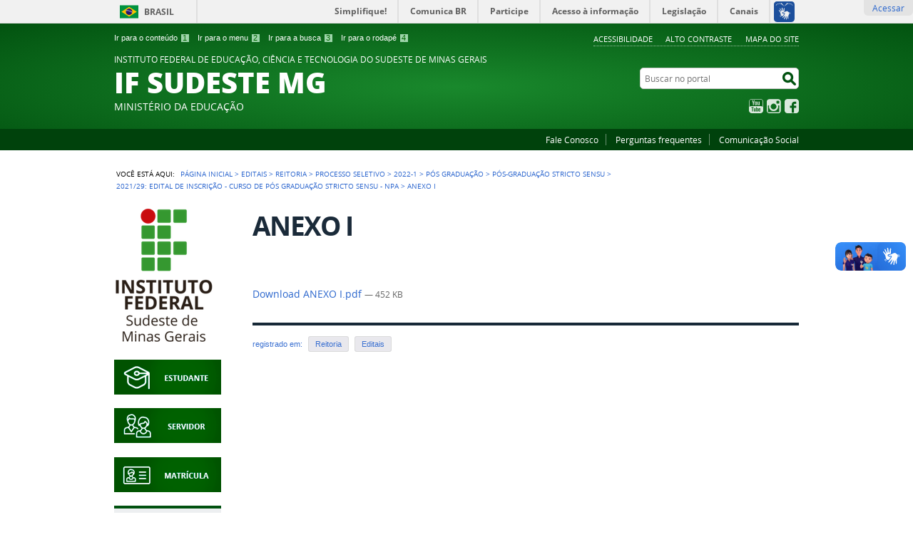

--- FILE ---
content_type: text/html;charset=utf-8
request_url: https://www.ifsudestemg.edu.br/editais/reitoria/processo-seletivo/2022-1/pos-graduacao/pos-graduacao-stricto-sensu/2021-29-edital-de-inscricao-curso-de-pos-graduacao-stricto-sensu-npa/anexo-i/view
body_size: 11352
content:
<!DOCTYPE html>
<html lang="pt-br" dir="ltr">

<head>
    <meta http-equiv="Content-Type" content="text/html; charset=utf-8">

    
        <base href="https://www.ifsudestemg.edu.br/editais/reitoria/processo-seletivo/2022-1/pos-graduacao/pos-graduacao-stricto-sensu/2021-29-edital-de-inscricao-curso-de-pos-graduacao-stricto-sensu-npa/anexo-i/view"><!--[if lt IE 7]></base><![endif]-->
    

    
        
<meta name="DC.format" content="text/plain">
<meta name="DC.type" content="Arquivo">
<meta name="keywords" content="Reitoria, Editais">
<meta name="DC.date.modified" content="2021-11-03T21:23:13-03:00">
<meta name="DC.subject" content="Reitoria, Editais">
<meta name="DC.date.created" content="2021-11-03T14:26:34-03:00">
<meta property="creator.productor" content="https://www.gov.br/mec/pt-br">



  
    <style type="text/css" media="all">@import url(https://www.ifsudestemg.edu.br/portal_css/brasil_gov_facetada/resourcejquery-cachekey-30ceae65346f004c05cbbb5aaa0e65f7.css);</style>
    <link rel="stylesheet" type="text/css" href="https://www.ifsudestemg.edu.br/portal_css/brasil_gov_facetada/reset-cachekey-f7f21fdeb290202134abe0fbe125b25a.css" media="screen">
    <link rel="stylesheet" type="text/css" href="https://www.ifsudestemg.edu.br/portal_css/brasil_gov_facetada/base-cachekey-adee702a2c96e29f3c0a22a7ac78eaaf.css">
    <link rel="stylesheet" type="text/css" href="https://www.ifsudestemg.edu.br/portal_css/brasil_gov_facetada/resourceplone.app.jquerytools.overlays-cachekey-f0fa35bf31c4cc8748448a603388c3ad.css" media="screen">
    <style type="text/css" media="screen">@import url(https://www.ifsudestemg.edu.br/portal_css/brasil_gov_facetada/resourceplone.app.jquerytools.dateinput-cachekey-ed22b1caca0e8a2f01c0caaaa8c67430.css);</style>
    <link rel="stylesheet" type="text/css" href="https://www.ifsudestemg.edu.br/portal_css/brasil_gov_facetada/resourceplone.formwidget.datetimestyles-cachekey-0320dc617157408a42846f30db89b3f8.css">
    <style type="text/css" media="screen">@import url(https://www.ifsudestemg.edu.br/portal_css/brasil_gov_facetada/resourcecalendar_stylescalendar-cachekey-a183245a4d86cec9c2f42d6cade742f7.css);</style>
    <link rel="stylesheet" type="text/css" href="https://www.ifsudestemg.edu.br/portal_css/brasil_gov_facetada/resourcebrasil.gov.agendaagenda-cachekey-4f6f4cdd73d94a4f887ca3dba4fb8c49.css">
    <style type="text/css">@import url(https://www.ifsudestemg.edu.br/portal_css/brasil_gov_facetada/resourcecollective.nitfnitf-cachekey-9415d1fc8b01258d3d54bba1e4e24af4.css);</style>
    <link rel="stylesheet" type="text/css" href="https://www.ifsudestemg.edu.br/portal_css/brasil_gov_facetada/ploneCustom-cachekey-3b09825cb133ab3517b74ddc7e75013d.css">
    <style type="text/css" media="screen">@import url(https://www.ifsudestemg.edu.br/portal_css/brasil_gov_facetada/jquery.autocomplete-cachekey-8a53f1b5f5f9e19efec69589c642a19e.css);</style>
    <style type="text/css" media="screen">@import url(https://www.ifsudestemg.edu.br/portal_css/brasil_gov_facetada/resourceProducts.Doormat.stylesheetsdoormat-cachekey-a22c7a92cf241bf36234b791f255ac25.css);</style>
    <link rel="stylesheet" type="text/css" href="https://www.ifsudestemg.edu.br/portal_css/brasil_gov_facetada/embedder-cachekey-c8ff372586a2ceeac1082a22e993ba1a.css">
        <!--[if lt IE 8]>    
    
    <link rel="stylesheet" type="text/css" href="https://www.ifsudestemg.edu.br/portal_css/brasil_gov_facetada/IEFixes-cachekey-8f0ed715f0a54e00767d50445653e3e5.css" media="screen" />
        <![endif]-->
    
    <link rel="stylesheet" type="text/css" href="https://www.ifsudestemg.edu.br/portal_css/brasil_gov_facetada/resourcesc.photogalleryphotogallery-cachekey-e1c85e7454aa25d7e60e51a1b4024576.css">
    <style type="text/css" media="screen">@import url(https://www.ifsudestemg.edu.br/portal_css/brasil_gov_facetada/resourcecollective.js.colorpicker-cachekey-0836a37659c475d7a70836cf8b9910bb.css);</style>
    <link rel="stylesheet" type="text/css" href="https://www.ifsudestemg.edu.br/portal_css/brasil_gov_facetada/resourceselect2select2-cachekey-845a84f2fd6c9a4a73ba0451dd5e6421.css" media="screen">
    <link rel="stylesheet" type="text/css" href="https://www.ifsudestemg.edu.br/portal_css/brasil_gov_facetada/resourcebrasil.gov.facetadacssmain-cachekey-039bef924b2e451c106600dc2fe47a70.css" media="screen">
    <style type="text/css" media="screen">@import url(https://www.ifsudestemg.edu.br/portal_css/brasil_gov_facetada/themetema-if-sudeste-mgcustom-css-capa-cachekey-f0172007b9fc705c63b9c6ca3dd9380f.css);</style>

  
  
    <script type="text/javascript" src="https://www.ifsudestemg.edu.br/portal_javascripts/brasil_gov_facetada/resourceplone.app.jquery-cachekey-61474b7b2eda7e76cc6b2b917783c3e7.js"></script>
    <script type="text/javascript" src="https://www.ifsudestemg.edu.br/portal_javascripts/brasil_gov_facetada/resourceplone.formwidget.recurrencejquery.tmpl-beta1-cachekey-c598cffe1bbc6dcffb6eed6f59a2ad0a.js"></script>
    <script type="text/javascript" src="https://www.ifsudestemg.edu.br/portal_javascripts/brasil_gov_facetada/resourcecollective.js.bootstrapjsbootstrap.min-cachekey-01ed3412c2eb48a37f235e62a45a749c.js"></script>
    <script type="text/javascript" src="https://www.ifsudestemg.edu.br/portal_javascripts/brasil_gov_facetada/resourcecollective.coverjsmain-cachekey-0eb95e7b0bcea24138dc14f636236d5a.js"></script>
    <script type="text/javascript" src="https://www.ifsudestemg.edu.br/portal_javascripts/brasil_gov_facetada/resourcebrasil.gov.tilesjquery.cycle2-cachekey-32d8a2e28325fffc739ac89bdf831e34.js"></script>
    <script type="text/javascript" src="https://www.ifsudestemg.edu.br/portal_javascripts/brasil_gov_facetada/resourcejquery.cookie-cachekey-76374fe33d3848e5f88a92e8f3d4f776.js"></script>
    <script type="text/javascript" src="https://www.ifsudestemg.edu.br/portal_javascripts/brasil_gov_facetada/resourcecollective.js.colorpicker.jseye-cachekey-de8440af82063800102c071c2ee9e86a.js"></script>
    <script type="text/javascript" src="https://www.ifsudestemg.edu.br/portal_javascripts/brasil_gov_facetada/resourcejquery.ajaxfileupload-cachekey-ca67a20b5c2a47dc0bac971614818870.js"></script>
    <script type="text/javascript" src="https://www.ifsudestemg.edu.br/portal_javascripts/brasil_gov_facetada/resourcebrasil.gov.facetadajsmain-cachekey-c3695cb5016e8b0dd55fafd9a7679509.js"></script>
    <script type="text/javascript" src="https://www.ifsudestemg.edu.br/portal_javascripts/brasil_gov_facetada/themetema-if-sudeste-mgcustom-ajustesMobile-cachekey-f24d206756bd65b93f676ec3ad794c82.js"></script>
    <script type="text/javascript" src="https://www.ifsudestemg.edu.br/portal_javascripts/brasil_gov_facetada/++theme++tema-if-sudeste-mg/custom-capa.js"></script>
    <script type="text/javascript" src="https://www.ifsudestemg.edu.br/portal_javascripts/brasil_gov_facetada/themetema-if-sudeste-mgcustom-matomo-cachekey-f72d8013f91abed4d3077f949bc6586d.js"></script>
    <script type="text/javascript" src="https://www.ifsudestemg.edu.br/portal_javascripts/brasil_gov_facetada/++theme++tema-if-sudeste-mg/custom-retrairPortlets.js"></script>
    <script type="text/javascript" src="https://www.ifsudestemg.edu.br/portal_javascripts/brasil_gov_facetada/themetema-if-sudeste-mgcustom-startup-cachekey-a749b5cbd327b8ae6f12ff23dba241d0.js"></script>
    <script type="text/javascript" src="https://www.ifsudestemg.edu.br/portal_javascripts/brasil_gov_facetada/++theme++tema-if-sudeste-mg/custom-projeto-reencontro.js"></script>
    <script type="text/javascript" src="https://www.ifsudestemg.edu.br/portal_javascripts/brasil_gov_facetada/++theme++tema-if-sudeste-mg/custom-processo-seletivo.js"></script>
    <script type="text/javascript" src="https://www.ifsudestemg.edu.br/portal_javascripts/brasil_gov_facetada/++theme++tema-if-sudeste-mg/add-img-footer.js"></script>



  <script async src="https://www.ifsudestemg.edu.br/++resource++collective.lazysizes/lazysizes-43c36fc.js"></script>


<title>ANEXO I — IF SUDESTE MG</title>

<link rel="http://purl.org/dc/terms/subject http://schema.org/about http://xmlns.com/foaf/0.1/primaryTopic" href="http://vocab.e.gov.br/2011/03/vcge#esquema">

        
    <link rel="canonical" href="https://www.ifsudestemg.edu.br/editais/reitoria/processo-seletivo/2022-1/pos-graduacao/pos-graduacao-stricto-sensu/2021-29-edital-de-inscricao-curso-de-pos-graduacao-stricto-sensu-npa/anexo-i">

    
    


<script type="text/javascript">
        jQuery(function($){
            if (typeof($.datepicker) != "undefined"){
              $.datepicker.setDefaults(
                jQuery.extend($.datepicker.regional['pt-BR'],
                {dateFormat: 'dd/mm/yy'}));
            }
        });
        </script>




    <link rel="search" href="https://www.ifsudestemg.edu.br/@@search" title="Buscar neste site">



        
        
        
        
<link rel="stylesheet" type="text/css" media="screen" href="https://www.ifsudestemg.edu.br/++resource++dv.resources/stylesheets/viewer.css">

        
  <!--[if (!IE)|(gte IE 8)]>
  <!-->
  <link href="https://www.ifsudestemg.edu.br/++resource++dv.resources/assets/viewer-datauri.css" media="screen" rel="stylesheet" type="text/css">
  <!--<![endif]-->
  <!--[if lte IE 7]>
  <link href="/viewer/viewer.css" media="screen" rel="stylesheet" type="text/css"
        tal:attributes="href string:https://www.ifsudestemg.edu.br/++resource++dv.resources/assets/viewer.css" />
  <![endif]-->

  <script src="https://www.ifsudestemg.edu.br/dv_javascript_variables.js"></script>
  <link href="https://www.ifsudestemg.edu.br/++resource++dv.resources/assets/printviewer.css" media="print" rel="stylesheet" type="text/css">
  <script src="https://www.ifsudestemg.edu.br/++resource++dv.resources/assets/viewer.js"></script>
    <script src="https://www.ifsudestemg.edu.br/++resource++dv.resources/assets/templates.js"></script>
  <script src="https://www.ifsudestemg.edu.br/++resource++dv.resources/javascripts/viewer.js"></script>

  


        
        <meta name="generator" content="Plone - http://plone.org">
    

    <meta content="width=device-width, initial-scale=1.0" name="viewport">
    
    <meta property="og:image" content="https://www.ifsudestemg.edu.br/@@sociallike-fallback-image/ifsudestemg-og.jpg">

    <link rel="shortcut icon" href="/++theme++tema-if-sudeste-mg/img/favicon.ico" type="image/x-icon">
    <link rel="apple-touch-icon" href="/++theme++tema-if-sudeste-mg/img/touch_icon.png">

    <!-- Plone CSS - only for preview, will be removed in rules.xml -->
    

    <!-- Theme CSS - only for preview, will be removed in rules and added in CSS registry -->
    
    <link media="all" href="/++theme++tema-if-sudeste-mg/css/style.css" type="text/css" rel="stylesheet">
<script>var __uzdbm_1 = "ab00f902-c230-48c4-bd0c-638b48f1cb8c";var __uzdbm_2 = "OTM5ZTQ0MjctZG1sdS00NDcyLTlkMDItODNjZjlmZmQ3Zjc1JDMuMTQxLjE2Ni4xOTI=";var __uzdbm_3 = "7f9000ab00f902-c230-48c4-bd0c-638b48f1cb8c1-17687585619490-0009183add243344a5910";var __uzdbm_4 = "false";var __uzdbm_5 = "uzmx";var __uzdbm_6 = "7f900058939f28-2f55-417a-9f79-3c412fe7616e1-17687585619490-6714b3542c3bf72310";var __uzdbm_7 = "ifsudestemg.edu.br";</script> <script>   (function (w, d, e, u, c, g, a, b) {     w["SSJSConnectorObj"] = w["SSJSConnectorObj"] || {       ss_cid: c,       domain_info: "auto",     };     w[g] = function (i, j) {       w["SSJSConnectorObj"][i] = j;     };     a = d.createElement(e);     a.async = true;     if (       navigator.userAgent.indexOf('MSIE') !== -1 ||       navigator.appVersion.indexOf('Trident/') > -1     ) {       u = u.replace("/advanced/", "/advanced/ie/");     }     a.src = u;     b = d.getElementsByTagName(e)[0];     b.parentNode.insertBefore(a, b);   })(     window, document, "script", "/18f5227b-e27b-445a-a53f-f845fbe69b40/stormcaster.js", "dmlw", "ssConf"   );   ssConf("c1", "https://www.ifsudestemg.edu.br");   ssConf("c3", "c99a4269-161c-4242-a3f0-28d44fa6ce24");   ssConf("au", "ifsudestemg.edu.br");   ssConf("cu", "validate.perfdrive.com, ssc"); </script> </head>

<body dir="ltr" class="template-documentviewer portaltype-file site-IFSudesteMG section-editais subsection-reitoria subsection-reitoria-processo-seletivo subsection-reitoria-processo-seletivo-2022-1 icons-on userrole-anonymous"><div id="accessibility-wrapper">
            <ul id="accessibility">
                    <li>
                        <a accesskey="1" href="#acontent" id="link-conteudo">Ir para o conteúdo <span>1</span></a>
                    </li>
                    <li>
                        <a accesskey="2" href="#anavigation" id="link-navegacao">Ir para o menu <span>2</span></a>
                    </li>
                    <li>
                        <a accesskey="3" href="#SearchableText" id="link-buscar">Ir para a busca <span>3</span></a>
                    </li>
                    <li>
                        <a accesskey="4" href="#afooter" id="link-rodape">Ir para o rodapé <span>4</span></a>
                    </li>
                </ul>
                
            
            
            <ul id="portal-siteactions">

    <li id="siteaction-accessibility">
        <a href="https://www.ifsudestemg.edu.br/acessibilidade" accesskey="5">Acessibilidade</a>
    </li>
    <li id="siteaction-contraste">
        <a href="#" accesskey="6">Alto Contraste</a>
    </li>
    <li id="siteaction-mapadosite">
        <a href="https://www.ifsudestemg.edu.br/mapadosite" accesskey="7">Mapa do site</a>
    </li>
</ul>
</div><div id="barra-identidade">
    <div id="barra-brasil" style="background:#7F7F7F; height: 20px; padding:0 0 0 10px;display:block;">
            <ul id="menu-barra-temp" style="list-style:none;">
                    <li style="display:inline; float:left;padding-right:10px; margin-right:10px; border-right:1px solid #EDEDED"><a href="http://brasil.gov.br" style="font-family:sans,sans-serif; text-decoration:none; color:white;">Portal do Governo Brasileiro</a></li>
                    <li><a style="font-family:sans,sans-serif; text-decoration:none; color:white;" href="http://epwg.governoeletronico.gov.br/barra/atualize.html">Atualize sua Barra de Governo</a></li>
            </ul>
    </div>
</div><ul class="actionMenu deactivated" id="portal-personaltools">
  <li id="anon-personalbar">
    
        <a href="https://www.ifsudestemg.edu.br/login" id="personaltools-login">Acessar</a>
    
  </li>
</ul><div id="wrapper">

        <!-- HEADER -->

        <div id="header" role="banner">

            <div>
            <div id="logo">
    <a id="portal-logo" title="" href="https://www.ifsudestemg.edu.br">
            <span id="portal-title-1">INSTITUTO FEDERAL DE EDUCAÇÃO, CIÊNCIA E TECNOLOGIA DO SUDESTE DE MINAS GERAIS</span>
            <div id="portal-title" class="corto">IF SUDESTE MG</div>
            <span id="portal-description">Ministério da Educação</span>
    </a>
</div>

            <div id="portal-searchbox">

    <form id="nolivesearchGadget_form" action="https://www.ifsudestemg.edu.br/@@busca">
        <fieldset class="LSBox">
            <legend class="hiddenStructure">Buscar no portal</legend>
            <label class="hiddenStructure" for="nolivesearchGadget">Buscar no portal</label>

            <input name="SearchableText" type="text" size="18" title="Buscar no portal" placeholder="Buscar no portal" class="searchField" id="nolivesearchGadget">

            <input class="searchButton" type="submit" value="Buscar no portal">

        </fieldset>
    </form>

</div>

            <div id="social-icons">
                <ul><li id="portalredes-youtube" class="portalredes-item">
                <a href="http://youtube.com/IFSUDESTEMGVIDEOS">YouTube</a>
            </li><li id="portalredes-instagram" class="portalredes-item">
                <a href="http://instagram.com/ifsudestemg">Instagram</a>
            </li><li id="portalredes-facebook" class="portalredes-item">
                <a href="http://facebook.com/institutofederalsudestemg">Facebook</a>
            </li></ul>
            </div>

        </div>
        <div id="sobre">
            <ul><li id="portalservicos-link-contato" class="portalservicos-item">
            
            <a href="/fale-conosco">Fale Conosco</a>
        </li><li id="portalservicos-link-perguntas-frequentes" class="portalservicos-item">
            
            <a href="/perguntas-frequentes">Perguntas frequentes</a>
        </li><li id="portalservicos-link-comunicacao-social" class="portalservicos-item">
            
            <a href="/comunicacao-social">Comunicação Social</a>
        </li></ul>
        </div>
    </div>

    <!-- content -->

    <div id="main" role="main">
    <div id="plone-content">

        <!-- Demo Plone Content -->

        <div id="portal-columns" class="row">

            <div id="viewlet-above-content"><div id="portal-breadcrumbs">
    <span id="breadcrumbs-you-are-here">Você está aqui:</span>
    <span id="breadcrumbs-home">
        <a href="https://www.ifsudestemg.edu.br">Página Inicial</a>
        <span class="breadcrumbSeparator">
            &gt;
            
        </span>
    </span>
    <span dir="ltr" id="breadcrumbs-1">
        
            <a href="https://www.ifsudestemg.edu.br/editais">Editais</a>
            <span class="breadcrumbSeparator">
                &gt;
                
            </span>
            
         
    </span>
    <span dir="ltr" id="breadcrumbs-2">
        
            <a href="https://www.ifsudestemg.edu.br/editais/reitoria">Reitoria</a>
            <span class="breadcrumbSeparator">
                &gt;
                
            </span>
            
         
    </span>
    <span dir="ltr" id="breadcrumbs-3">
        
            <a href="https://www.ifsudestemg.edu.br/editais/reitoria/processo-seletivo">Processo Seletivo</a>
            <span class="breadcrumbSeparator">
                &gt;
                
            </span>
            
         
    </span>
    <span dir="ltr" id="breadcrumbs-4">
        
            <a href="https://www.ifsudestemg.edu.br/editais/reitoria/processo-seletivo/2022-1">2022-1</a>
            <span class="breadcrumbSeparator">
                &gt;
                
            </span>
            
         
    </span>
    <span dir="ltr" id="breadcrumbs-5">
        
            <a href="https://www.ifsudestemg.edu.br/editais/reitoria/processo-seletivo/2022-1/pos-graduacao">Pós Graduação</a>
            <span class="breadcrumbSeparator">
                &gt;
                
            </span>
            
         
    </span>
    <span dir="ltr" id="breadcrumbs-6">
        
            <a href="https://www.ifsudestemg.edu.br/editais/reitoria/processo-seletivo/2022-1/pos-graduacao/pos-graduacao-stricto-sensu">Pós-graduação Stricto Sensu</a>
            <span class="breadcrumbSeparator">
                &gt;
                
            </span>
            
         
    </span>
    <span dir="ltr" id="breadcrumbs-7">
        
            <a href="https://www.ifsudestemg.edu.br/editais/reitoria/processo-seletivo/2022-1/pos-graduacao/pos-graduacao-stricto-sensu/2021-29-edital-de-inscricao-curso-de-pos-graduacao-stricto-sensu-npa">2021/29: Edital de Inscrição - Curso de Pós Graduação Stricto Sensu - NPA</a>
            <span class="breadcrumbSeparator">
                &gt;
                
            </span>
            
         
    </span>
    <span dir="ltr" id="breadcrumbs-8">
        
            
            
            <span id="breadcrumbs-current">ANEXO I</span>
         
    </span>

</div>
</div>

            <!-- Column 1 -->
            <div id="navigation">
                <a name="anavigation" id="anavigation" class="anchor">menu</a>
                <span class="menuTrigger">Menu</span>
                <div id="portal-column-one" class="cell width-1:4 position-0">
            
                
<div class="portletWrapper" id="portletwrapper-706c6f6e652e6c656674636f6c756d6e0a636f6e746578740a2f4946537564657374654d470a6c6f676f2d646f2d6966737564657374656d67" data-portlethash="706c6f6e652e6c656674636f6c756d6e0a636f6e746578740a2f4946537564657374654d470a6c6f676f2d646f2d6966737564657374656d67"><div class="portletStaticText portlet-static-logo"><p><a class="external-link" href="https://www.ifsudestemg.edu.br/" target="_self" title=""><span class="internal-link"><span class="internal-link"><img src="https://www.ifsudestemg.edu.br/imagens/logos/ifsudestemg.png/@@images/e76f03ce-2be3-44b5-bb5b-57b75ebfb254.png" alt="IFSudesteMG" class="image-inline" title="IFSudesteMG"></span></span></a></p></div>

</div>

<div class="portletWrapper" id="portletwrapper-706c6f6e652e6c656674636f6c756d6e0a636f6e746578740a2f4946537564657374654d470a706f72746c65745f737461746963" data-portlethash="706c6f6e652e6c656674636f6c756d6e0a636f6e746578740a2f4946537564657374654d470a706f72746c65745f737461746963"><div class="portletStaticText portlet-static-estudante-destaque"><p><a title="" href="https://www.ifsudestemg.edu.br/acesso-rapido/estudante" class="internal-link" target="_self"><img src="https://www.ifsudestemg.edu.br/imagens/destaques/estudante.png" alt="Estudante" class="image-inline" title="Estudante"></a></p></div>

</div>

<div class="portletWrapper" id="portletwrapper-706c6f6e652e6c656674636f6c756d6e0a636f6e746578740a2f4946537564657374654d470a706f72746c65745f7374617469632d31" data-portlethash="706c6f6e652e6c656674636f6c756d6e0a636f6e746578740a2f4946537564657374654d470a706f72746c65745f7374617469632d31"><div class="portletStaticText portlet-static-servidor-destaque"><p><a title="" href="https://www.ifsudestemg.edu.br/acesso-rapido/servidor" class="internal-link" target="_self"><img src="https://www.ifsudestemg.edu.br/imagens/destaques/servidor.png" alt="Servidor" class="image-inline" title="Servidor"></a></p></div>

</div>

<div class="portletWrapper" id="portletwrapper-706c6f6e652e6c656674636f6c756d6e0a636f6e746578740a2f4946537564657374654d470a6d6174726963756c61732d31" data-portlethash="706c6f6e652e6c656674636f6c756d6e0a636f6e746578740a2f4946537564657374654d470a6d6174726963756c61732d31"><div class="portletStaticText portlet-static-matriculas-destaque"><p><a title="" href="https://www.ifsudestemg.edu.br/matriculas" class="internal-link" target="_self"><img src="https://www.ifsudestemg.edu.br/imagens/destaques/copy_of_matricula.png" alt="Matricula" class="image-inline" title="Matricula"></a></p></div>

</div>

<div class="portletWrapper" id="portletwrapper-706c6f6e652e6c656674636f6c756d6e0a636f6e746578740a2f4946537564657374654d470a6e6f73736f732d63616d7069" data-portlethash="706c6f6e652e6c656674636f6c756d6e0a636f6e746578740a2f4946537564657374654d470a6e6f73736f732d63616d7069">
<dl class="portlet portletNavigationTree">

    <dt class="portletHeader">
        <span class="portletTopLeft"></span>
        Nossas Unidades
        <span class="portletTopRight"></span>
    </dt>

    <dd class="portletItem lastItem">
        <ul class="navTree navTreeLevel0">
            
            



<li class="navTreeItem visualNoMarker section-visao-geral">

    


        <a href="/institucional/unidades" title="" class="state-published">
            <span>Visão Geral</span>
        </a>

        

    
</li>

<li class="navTreeItem visualNoMarker section-reitoria">

    


        <a href="/IFSudesteMG" title="" class="state-published">
            <span>Reitoria</span>
        </a>

        

    
</li>

<li class="navTreeItem visualNoMarker section-barbacena">

    


        <a href="/barbacena" title="" class="state-published">
            <span>Barbacena</span>
        </a>

        

    
</li>

<li class="navTreeItem visualNoMarker section-juiz-de-fora">

    


        <a href="/juizdefora" title="" class="state-published">
            <span>Juiz de Fora</span>
        </a>

        

    
</li>

<li class="navTreeItem visualNoMarker section-manhuacu">

    


        <a href="/manhuacu" title="" class="state-published">
            <span>Manhuaçu</span>
        </a>

        

    
</li>

<li class="navTreeItem visualNoMarker section-muriae">

    


        <a href="/muriae" title="" class="state-published">
            <span>Muriaé</span>
        </a>

        

    
</li>

<li class="navTreeItem visualNoMarker section-rio-pomba">

    


        <a href="/riopomba" title="" class="state-published">
            <span>Rio Pomba</span>
        </a>

        

    
</li>

<li class="navTreeItem visualNoMarker section-santos-dumont">

    


        <a href="/santosdumont" title="" class="state-published">
            <span>Santos Dumont</span>
        </a>

        

    
</li>

<li class="navTreeItem visualNoMarker section-sao-joao-del-rei">

    


        <a href="/sjdr" title="" class="state-published">
            <span>São João del-Rei</span>
        </a>

        

    
</li>

<li class="navTreeItem visualNoMarker section-bom-sucesso">

    


        <a href="/bomsucesso" title="" class="state-published">
            <span>Bom Sucesso</span>
        </a>

        

    
</li>

<li class="navTreeItem visualNoMarker section-cataguases">

    


        <a href="/cataguases" title="" class="state-published">
            <span>Cataguases</span>
        </a>

        

    
</li>

<li class="navTreeItem visualNoMarker section-uba">

    


        <a href="/uba" title="" class="state-published">
            <span>Ubá</span>
        </a>

        

    
</li>




        </ul>
        <span class="portletBottomLeft"></span>
        <span class="portletBottomRight"></span>
    </dd>
</dl>

</div>

<div class="portletWrapper" id="portletwrapper-706c6f6e652e6c656674636f6c756d6e0a636f6e746578740a2f4946537564657374654d470a637572736f73" data-portlethash="706c6f6e652e6c656674636f6c756d6e0a636f6e746578740a2f4946537564657374654d470a637572736f73">
<dl class="portlet portletNavigationTree">

    <dt class="portletHeader">
        <span class="portletTopLeft"></span>
        CURSOS
        <span class="portletTopRight"></span>
    </dt>

    <dd class="portletItem lastItem">
        <ul class="navTree navTreeLevel0">
            
            



<li class="navTreeItem visualNoMarker navTreeFolderish section-como-ingressar">

    


        <a href="https://www.ifsudestemg.edu.br/cursos/como-ingressar" title="" class="state-published navTreeFolderish">
            <span>Como Ingressar</span>
        </a>

        

    
</li>

<li class="navTreeItem visualNoMarker navTreeFolderish section-tecnicos">

    


        <a href="https://www.ifsudestemg.edu.br/cursos/tecnicos" title="" class="state-published navTreeFolderish">
            <span>Cursos Técnicos</span>
        </a>

        

    
</li>

<li class="navTreeItem visualNoMarker navTreeFolderish section-graduacao">

    


        <a href="https://www.ifsudestemg.edu.br/cursos/graduacao" title="" class="state-published navTreeFolderish">
            <span>Cursos de Graduação</span>
        </a>

        

    
</li>

<li class="navTreeItem visualNoMarker navTreeFolderish section-pos-graduacao">

    


        <a href="https://www.ifsudestemg.edu.br/cursos/pos-graduacao" title="" class="state-published navTreeFolderish">
            <span>Pós-graduação</span>
        </a>

        

    
</li>

<li class="navTreeItem visualNoMarker navTreeFolderish section-cursos-fic">

    


        <a href="https://www.ifsudestemg.edu.br/cursos/cursos-fic" title="" class="state-published navTreeFolderish">
            <span>Cursos FIC</span>
        </a>

        

    
</li>

<li class="navTreeItem visualNoMarker navTreeFolderish section-sistema-uab">

    


        <a href="https://www.ifsudestemg.edu.br/cursos/sistema-uab" title="" class="state-published navTreeFolderish">
            <span>Sistema UAB</span>
        </a>

        

    
</li>




        </ul>
        <span class="portletBottomLeft"></span>
        <span class="portletBottomRight"></span>
    </dd>
</dl>

</div>

<div class="portletWrapper" id="portletwrapper-706c6f6e652e6c656674636f6c756d6e0a636f6e746578740a2f4946537564657374654d470a617373756e746f73" data-portlethash="706c6f6e652e6c656674636f6c756d6e0a636f6e746578740a2f4946537564657374654d470a617373756e746f73">
<dl class="portlet portletNavigationTree">

    <dt class="portletHeader">
        <span class="portletTopLeft"></span>
        IF SUDESTE MG
        <span class="portletTopRight"></span>
    </dt>

    <dd class="portletItem lastItem">
        <ul class="navTree navTreeLevel0">
            
            



<li class="navTreeItem visualNoMarker navTreeFolderish section-instituto">

    


        <a href="https://www.ifsudestemg.edu.br/institucional/instituto" title="" class="state-published navTreeFolderish">
            <span>O Instituto</span>
        </a>

        

    
</li>

<li class="navTreeItem visualNoMarker navTreeFolderish section-reitoria">

    


        <a href="https://www.ifsudestemg.edu.br/institucional/reitoria" title="" class="state-published navTreeFolderish">
            <span>A Reitoria</span>
        </a>

        

    
</li>

<li class="navTreeItem visualNoMarker navTreeFolderish section-unidades">

    


        <a href="https://www.ifsudestemg.edu.br/institucional/unidades" title="" class="state-published navTreeFolderish">
            <span>Nossas Unidades</span>
        </a>

        

    
</li>

<li class="navTreeItem visualNoMarker navTreeFolderish section-gabinete">

    


        <a href="https://www.ifsudestemg.edu.br/institucional/gabinete" title="" class="state-published navTreeFolderish">
            <span>Gabinete</span>
        </a>

        

    
</li>

<li class="navTreeItem visualNoMarker navTreeFolderish section-pro-reitorias">

    


        <a href="https://www.ifsudestemg.edu.br/institucional/pro-reitorias" title="" class="state-published navTreeFolderish">
            <span>Pró-Reitorias</span>
        </a>

        

    
</li>

<li class="navTreeItem visualNoMarker navTreeFolderish section-gestao-de-pessoas">

    


        <a href="https://www.ifsudestemg.edu.br/institucional/gestao-de-pessoas" title="" class="state-published navTreeFolderish">
            <span>Gestão de Pessoas</span>
        </a>

        

    
</li>

<li class="navTreeItem visualNoMarker navTreeFolderish section-procuradoria-federal">

    


        <a href="https://www.ifsudestemg.edu.br/institucional/procuradoria-federal" title="" class="state-published navTreeFolderish">
            <span>Procuradoria Federal</span>
        </a>

        

    
</li>

<li class="navTreeItem visualNoMarker navTreeFolderish section-corregedoria">

    


        <a href="https://www.ifsudestemg.edu.br/institucional/corregedoria" title="" class="state-published navTreeFolderish">
            <span>Corregedoria</span>
        </a>

        

    
</li>

<li class="navTreeItem visualNoMarker navTreeFolderish section-ouvidoria">

    


        <a href="https://www.ifsudestemg.edu.br/institucional/ouvidoria" title="" class="state-published navTreeFolderish">
            <span>Ouvidoria</span>
        </a>

        

    
</li>

<li class="navTreeItem visualNoMarker navTreeFolderish section-rede-de-acolhimento">

    


        <a href="https://www.ifsudestemg.edu.br/institucional/rede-de-acolhimento" title="" class="state-published navTreeFolderish">
            <span>Rede de Acolhimento</span>
        </a>

        

    
</li>

<li class="navTreeItem visualNoMarker navTreeFolderish section-orgaos-superiores">

    


        <a href="https://www.ifsudestemg.edu.br/institucional/orgaos-superiores" title="" class="state-published navTreeFolderish">
            <span>Órgãos Superiores</span>
        </a>

        

    
</li>

<li class="navTreeItem visualNoMarker navTreeFolderish section-orgaos-colegiados">

    


        <a href="https://www.ifsudestemg.edu.br/institucional/orgaos-colegiados" title="" class="state-published navTreeFolderish">
            <span>Órgãos Colegiados Especializados</span>
        </a>

        

    
</li>

<li class="navTreeItem visualNoMarker navTreeFolderish section-comissoes-e-comites">

    


        <a href="https://www.ifsudestemg.edu.br/institucional/comissoes-e-comites" title="" class="state-published navTreeFolderish">
            <span>Comissões e Comitês</span>
        </a>

        

    
</li>

<li class="navTreeItem visualNoMarker navTreeFolderish section-pdi">

    


        <a href="https://www.ifsudestemg.edu.br/institucional/pdi" title="" class="state-published navTreeFolderish">
            <span>Plano de Desenvolvimento Institucional - PDI</span>
        </a>

        

    
</li>

<li class="navTreeItem visualNoMarker section-documentos-institucionais">

    


        <a href="/documentos-institucionais" title="" class="state-published">
            <span>Documentos Institucionais</span>
        </a>

        

    
</li>

<li class="navTreeItem visualNoMarker section-estrutura-organizacional">

    


        <a href="https://www.ifsudestemg.edu.br/institucional/estrutura-organizacional" title="" class="state-published">
            <span>Estrutura organizacional</span>
        </a>

        

    
</li>

<li class="navTreeItem visualNoMarker section-agendas-de-autoridades-1">

    


        <a href="https://www.ifsudestemg.edu.br/institucional/agendas-de-autoridades-1" title="" class="state-published">
            <span>Agendas de Autoridades</span>
        </a>

        

    
</li>




        </ul>
        <span class="portletBottomLeft"></span>
        <span class="portletBottomRight"></span>
    </dd>
</dl>

</div>

<div class="portletWrapper" id="portletwrapper-706c6f6e652e6c656674636f6c756d6e0a636f6e746578740a2f4946537564657374654d470a706c616e656a616d656e746f2d696e737469747563696f6e616c" data-portlethash="706c6f6e652e6c656674636f6c756d6e0a636f6e746578740a2f4946537564657374654d470a706c616e656a616d656e746f2d696e737469747563696f6e616c">
<dl class="portlet portletNavigationTree">

    <dt class="portletHeader">
        <span class="portletTopLeft"></span>
        PLANEJAMENTO INSTITUCIONAL
        <span class="portletTopRight"></span>
    </dt>

    <dd class="portletItem lastItem">
        <ul class="navTree navTreeLevel0">
            
            



<li class="navTreeItem visualNoMarker navTreeFolderish section-pdi-2021-2025">

    


        <a href="https://www.ifsudestemg.edu.br/institucional/pdi/pdi-2021-2025" title="" class="state-published navTreeFolderish">
            <span>PDI 2021 - 2025</span>
        </a>

        

    
</li>

<li class="navTreeItem visualNoMarker navTreeFolderish section-pdi-2014-2020">

    


        <a href="https://www.ifsudestemg.edu.br/institucional/pdi/pdi-2014-2020" title="" class="state-published navTreeFolderish">
            <span>PDI 2014/2 - 2020 - Página antiga</span>
        </a>

        

    
</li>

<li class="navTreeItem visualNoMarker section-pdi-2009-2013-1">

    


        <a href="https://www.ifsudestemg.edu.br/documentos-institucionais/pdi/plano-de-desenvolvimento-institucional-2009-2013.pdf/view" title="" class="state-published">
            <span>PDI 2009-2013</span>
        </a>

        

    
</li>




        </ul>
        <span class="portletBottomLeft"></span>
        <span class="portletBottomRight"></span>
    </dd>
</dl>

</div>

<div class="portletWrapper" id="portletwrapper-706c6f6e652e6c656674636f6c756d6e0a636f6e746578740a2f4946537564657374654d470a61636573736f2d612d696e666f726d6163616f" data-portlethash="706c6f6e652e6c656674636f6c756d6e0a636f6e746578740a2f4946537564657374654d470a61636573736f2d612d696e666f726d6163616f">
<dl class="portlet portletNavigationTree">

    <dt class="portletHeader">
        <span class="portletTopLeft"></span>
        ACESSO À INFORMAÇÃO
        <span class="portletTopRight"></span>
    </dt>

    <dd class="portletItem lastItem">
        <ul class="navTree navTreeLevel0">
            
            



<li class="navTreeItem visualNoMarker section-institucional">

    


        <a href="/institucional" title="" class="state-published">
            <span>Institucional</span>
        </a>

        

    
</li>

<li class="navTreeItem visualNoMarker navTreeFolderish section-acoes-e-programas">

    


        <a href="https://www.ifsudestemg.edu.br/acessoainformacao/acoes-e-programas" title="Ações e Programas" class="state-published navTreeFolderish">
            <span>Ações e programas</span>
        </a>

        

    
</li>

<li class="navTreeItem visualNoMarker navTreeFolderish section-participacao-social">

    


        <a href="https://www.ifsudestemg.edu.br/acessoainformacao/participacao-social" title="" class="state-published navTreeFolderish">
            <span>Participação Social</span>
        </a>

        

    
</li>

<li class="navTreeItem visualNoMarker navTreeFolderish section-auditorias">

    


        <a href="https://www.ifsudestemg.edu.br/acessoainformacao/auditorias" title="Auditorias" class="state-published navTreeFolderish">
            <span>Auditorias</span>
        </a>

        

    
</li>

<li class="navTreeItem visualNoMarker navTreeFolderish section-convenios-e-transferencias">

    


        <a href="https://www.ifsudestemg.edu.br/acessoainformacao/convenios-e-transferencias" title="Convênios" class="state-published navTreeFolderish">
            <span>Convênios e Transferências</span>
        </a>

        

    
</li>

<li class="navTreeItem visualNoMarker navTreeFolderish section-receitas-e-despesas">

    


        <a href="https://www.ifsudestemg.edu.br/acessoainformacao/receitas-e-despesas" title="Despesas" class="state-published navTreeFolderish">
            <span>Receitas e Despesas</span>
        </a>

        

    
</li>

<li class="navTreeItem visualNoMarker navTreeFolderish section-licitacoes-e-contratos">

    


        <a href="https://www.ifsudestemg.edu.br/acessoainformacao/licitacoes-e-contratos" title="Licitações e contratos" class="state-published navTreeFolderish">
            <span>Licitações e Contratos</span>
        </a>

        

    
</li>

<li class="navTreeItem visualNoMarker navTreeFolderish section-servidores">

    


        <a href="https://www.ifsudestemg.edu.br/acessoainformacao/servidores" title="" class="state-published navTreeFolderish">
            <span>Servidores</span>
        </a>

        

    
</li>

<li class="navTreeItem visualNoMarker navTreeFolderish section-informacoes-classificadas">

    


        <a href="https://www.ifsudestemg.edu.br/acessoainformacao/informacoes-classificadas" title="" class="state-published navTreeFolderish">
            <span>Informações classificadas</span>
        </a>

        

    
</li>

<li class="navTreeItem visualNoMarker navTreeFolderish section-servico-informacao-cidadao-sic">

    


        <a href="https://www.ifsudestemg.edu.br/acessoainformacao/servico-informacao-cidadao-sic" title="" class="state-published navTreeFolderish">
            <span>Serviço de Informação ao Cidadão - SIC</span>
        </a>

        

    
</li>

<li class="navTreeItem visualNoMarker navTreeFolderish section-perguntas-frequentes">

    


        <a href="https://www.ifsudestemg.edu.br/acessoainformacao/perguntas-frequentes" title="" class="state-published navTreeFolderish">
            <span>Perguntas frequentes</span>
        </a>

        

    
</li>

<li class="navTreeItem visualNoMarker navTreeFolderish section-dados-abertos">

    


        <a href="https://www.ifsudestemg.edu.br/acessoainformacao/dados-abertos" title="" class="state-published navTreeFolderish">
            <span>Dados Abertos</span>
        </a>

        

    
</li>

<li class="navTreeItem visualNoMarker section-agendas-de-autoridades">

    


        <a href="https://eagendas.cgu.gov.br/" title="" class="state-published">
            <span>Agendas de Autoridades</span>
        </a>

        

    
</li>

<li class="navTreeItem visualNoMarker section-protocolo-integrado">

    


        <a href="https://sig.ifsudestemg.edu.br/public/jsp/portal.jsf" title="" class="state-published">
            <span>Protocolo Integrado</span>
        </a>

        

    
</li>

<li class="navTreeItem visualNoMarker section-quadro-de-referencia-tae">

    


        <a href="/institucional/gestao-de-pessoas/quadro-funcional/quadro-de-referencia-tae" title="" class="state-published">
            <span>Quadro de Referência TAE</span>
        </a>

        

    
</li>

<li class="navTreeItem visualNoMarker section-banco-de-professor-equivalente">

    


        <a href="/institucional/gestao-de-pessoas/quadro-funcional/banco-de-professor-equivalente" title="" class="state-published">
            <span>Banco de Professor Equivalente</span>
        </a>

        

    
</li>

<li class="navTreeItem visualNoMarker section-cargos-ocupados-desocupados">

    


        <a href="/institucional/gestao-de-pessoas/quadro-funcional/cargos-ocupados-desocupados" title="" class="state-published">
            <span>Cargos Ocupados/ Desocupados</span>
        </a>

        

    
</li>

<li class="navTreeItem visualNoMarker navTreeFolderish section-pid-e-rid">

    


        <a href="https://www.ifsudestemg.edu.br/acessoainformacao/pid-e-rid" title="" class="state-published navTreeFolderish">
            <span>PID e RID</span>
        </a>

        

    
</li>

<li class="navTreeItem visualNoMarker section-contabilidade">

    


        <a href="/institucional/pro-reitorias/administracao/estrutura-organizacional/contabilidade-e-custos" title="" class="state-published">
            <span>Contabilidade</span>
        </a>

        

    
</li>

<li class="navTreeItem visualNoMarker section-carta-de-servicos">

    


        <a href="/documentos-institucionais/carta_de_servicos.pdf/view" title="" class="state-published">
            <span>Carta de Serviços</span>
        </a>

        

    
</li>

<li class="navTreeItem visualNoMarker section-diplomas-de-graduacao">

    


        <a href="/documentos-institucionais/unidades/reitoria/pro-reitorias/ensino/graduacao/diplomas-de-graduacao" title="" class="state-published">
            <span>Diplomas de Graduação</span>
        </a>

        

    
</li>

<li class="navTreeItem visualNoMarker section-diplomas-de-mestrado">

    


        <a href="/documentos-institucionais/unidades/reitoria/pro-reitorias/ensino/mestrado/registro-de-diplomas" title="" class="state-published">
            <span>Diplomas de Mestrado</span>
        </a>

        

    
</li>

<li class="navTreeItem visualNoMarker section-relatorios-de-gestao">

    


        <a href="/documentos-institucionais/relatorios-de-gestao" title="" class="state-published">
            <span>Relatórios de Gestão</span>
        </a>

        

    
</li>

<li class="navTreeItem visualNoMarker section-integridade-publica">

    


        <a href="https://www.ifsudestemg.edu.br/institucional/comissoes-e-comites/cgpi" title="" class="state-published">
            <span>Integridade pública</span>
        </a>

        

    
</li>

<li class="navTreeItem visualNoMarker navTreeFolderish section-protecao-de-dados-pessoais-no-if-sudeste-mg">

    


        <a href="https://www.ifsudestemg.edu.br/acessoainformacao/protecao-de-dados-pessoais-no-if-sudeste-mg" title="" class="state-published navTreeFolderish">
            <span>Segurança da Informação e Proteção de Dados Pessoais no IF Sudeste MG</span>
        </a>

        

    
</li>

<li class="navTreeItem visualNoMarker navTreeFolderish section-transparencia-e-prestacao-de-contas">

    


        <a href="https://www.ifsudestemg.edu.br/acessoainformacao/transparencia-e-prestacao-de-contas" title="" class="state-published navTreeFolderish">
            <span>Transparência e Prestação de Contas</span>
        </a>

        

    
</li>

<li class="navTreeItem visualNoMarker navTreeFolderish section-sancoes-administrativas">

    


        <a href="https://www.ifsudestemg.edu.br/acessoainformacao/sancoes-administrativas" title="" class="state-published navTreeFolderish">
            <span>Sanções Administrativas</span>
        </a>

        

    
</li>




        </ul>
        <span class="portletBottomLeft"></span>
        <span class="portletBottomRight"></span>
    </dd>
</dl>

</div>

<div class="portletWrapper" id="portletwrapper-706c6f6e652e6c656674636f6c756d6e0a636f6e746578740a2f4946537564657374654d470a73697374656d61732d31" data-portlethash="706c6f6e652e6c656674636f6c756d6e0a636f6e746578740a2f4946537564657374654d470a73697374656d61732d31"><div class="portletStaticText portlet-static-sistemas"><p><a title="" href="https://www.ifsudestemg.edu.br/sistemas" class="internal-link" target="_self"><img src="https://www.ifsudestemg.edu.br/imagens/portlet_sistemas.png" alt="Sistemas (portlet)" class="image-inline" title="Sistemas (portlet)"></a></p></div>

</div>




            
        </div></div>

            <!-- Conteudo -->
            <div id="portal-column-content" class="cell width-3:4 position-1:4">
                <a name="acontent" id="acontent" class="anchor">conteúdo</a>

                <div class="">

                    

                    

    <dl class="portalMessage info" id="kssPortalMessage" style="display:none">
        <dt>Info</dt>
        <dd></dd>
    </dl>

    


                    
                        <div id="content">

                            

                            

                             <div id="viewlet-above-content-title"></div>
                             
                                 
                                 
            
            <h1 class="documentFirstHeading">ANEXO I</h1>
        
                             
                             <div id="viewlet-below-content-title">


</div>

                             
                                 
                                 
            
            
        
                             

                             <div id="viewlet-above-content-body"></div>
                             <div id="content-core">
                                 <div>

  
    
    
    

    <p>
      <a href="https://www.ifsudestemg.edu.br/editais/reitoria/processo-seletivo/2022-1/pos-graduacao/pos-graduacao-stricto-sensu/2021-29-edital-de-inscricao-curso-de-pos-graduacao-stricto-sensu-npa/anexo-i">
        Download ANEXO I.pdf
      </a>
      <span class="discreet">
        — 452 KB</span>
    </p>
  
</div>
                             </div>
                             

                            
                        </div>
                    

                    
                </div>

                <div id="viewlet-below-content"><div id="category" class="documentByLine">
  registrado em:
  <span>
    <a href="https://www.ifsudestemg.edu.br/@@search?Subject%3Alist=Reitoria" class="link-category" rel="nofollow">Reitoria</a><span class="separator">,</span>
  </span>
  <span>
    <a href="https://www.ifsudestemg.edu.br/@@search?Subject%3Alist=Editais" class="link-category" rel="nofollow">Editais</a>
  </span>
</div>







</div>

            </div>

            <!-- Column 2-->

            

        </div>

        <!-- /Demo Plone Content -->

    </div>

    <div class="clear"></div>
    <div id="voltar-topo">
    <a href="#wrapper">Voltar para o topo</a>
</div>

</div>

<!-- Footer -->
<div id="footer" role="contentinfo">
    <a name="afooter" id="afooter" class="anchor">rodapé</a>

    <div id="doormat-container" class="columns-5">

  
  <div class="doormatColumn column-0">
    
    <dl class="doormatSection">
      <dt class="doormatSectionHeader">Cursos</dt>
      <dd class="doormatSectionBody">
        <a href="https://www.ifsudestemg.edu.br/cursos/como-ingressar" class="external-link">Como ingressar</a>
        
      </dd>
      <dd class="doormatSectionBody">
        <a href="https://www.ifsudestemg.edu.br/cursos/tecnicos" class="external-link">Técnicos</a>
        
      </dd>
      <dd class="doormatSectionBody">
        <a href="https://www.ifsudestemg.edu.br/cursos/graduacao" class="external-link">Graduação</a>
        
      </dd>
      <dd class="doormatSectionBody">
        <a href="https://www.ifsudestemg.edu.br/cursos/pos-graduacao" class="external-link">Pós-graduação</a>
        
      </dd>
    </dl>
    <dl class="doormatSection">
      <dt class="doormatSectionHeader">Planejamento Institucional</dt>
      <dd class="doormatSectionBody">
        <a href="/institucional/pro-reitorias/desenvolvimento-institucional/estrutura-organizacional/planejamento-e-desenvolvimento-institucional/planejamento-institucional/pdi" class="external-link">Plano de Desenvolvimento Institucional - PDI</a>
        
      </dd>
    </dl>
  </div>
  <div class="doormatColumn column-1">
    
    <dl class="doormatSection">
      <dt class="doormatSectionHeader">Serviços</dt>
      <dd class="doormatSectionBody">
        <a href="https://www.ifsudestemg.edu.br/fale-conosco" class="external-link">Fale Conosco</a>
        
      </dd>
      <dd class="doormatSectionBody">
        <a href="https://www.ifsudestemg.edu.br/ouvidoria" class="external-link">Ouvidoria</a>
        
      </dd>
      <dd class="doormatSectionBody">
        <a href="https://www.ifsudestemg.edu.br/perguntas-frequentes" class="external-link">Perguntas Frequentes</a>
        
      </dd>
      <dd class="doormatSectionBody">
        <a href="https://www.ifsudestemg.edu.br/comunicacao-social" class="external-link">Comunicação Social</a>
        
      </dd>
    </dl>
    <dl class="doormatSection">
      <dt class="doormatSectionHeader">Sistemas</dt>
      <dd class="doormatSectionBody">
        <a href="https://www.ifsudestemg.edu.br/sistemas" class="external-link">Sistemas Institucionais</a>
        
      </dd>
    </dl>
  </div>
  <div class="doormatColumn column-2">
    
    <dl class="doormatSection">
      <dt class="doormatSectionHeader">Nossos Campi</dt>
      <dd class="doormatSectionBody">
        <a href="https://www.ifsudestemg.edu.br" class="external-link">Reitoria</a>
        
      </dd>
      <dd class="doormatSectionBody">
        <a href="https://www.ifsudestemg.edu.br/barbacena" class="external-link">Barbacena</a>
        
      </dd>
      <dd class="doormatSectionBody">
        <a href="https://www.ifsudestemg.edu.br/juizdefora" class="external-link">Juiz de Fora</a>
        
      </dd>
      <dd class="doormatSectionBody">
        <a href="https://www.ifsudestemg.edu.br/manhuacu" class="external-link">Manhuaçu</a>
        
      </dd>
      <dd class="doormatSectionBody">
        <a href="https://www.ifsudestemg.edu.br/muriae" class="external-link">Muriaé</a>
        
      </dd>
      <dd class="doormatSectionBody">
        <a href="https://www.ifsudestemg.edu.br/riopomba" class="external-link">Rio Pomba</a>
        
      </dd>
      <dd class="doormatSectionBody">
        <a href="https://www.ifsudestemg.edu.br/santosdumont" class="external-link">Santos Dumont</a>
        
      </dd>
      <dd class="doormatSectionBody">
        <a href="https://www.ifsudestemg.edu.br/sjdr" class="external-link">São João del-Rei</a>
        
      </dd>
      <dd class="doormatSectionBody">
        <a href="https://www.ifsudestemg.edu.br/bomsucesso" class="external-link">Avançado Bom Sucesso</a>
        
      </dd>
      <dd class="doormatSectionBody">
        <a href="https://www.ifsudestemg.edu.br/cataguases" class="external-link">Avançado Cataguases</a>
        
      </dd>
      <dd class="doormatSectionBody">
        <a href="https://www.ifsudestemg.edu.br/uba" class="external-link">Avançado Ubá</a>
        
      </dd>
    </dl>
  </div>
  <div class="doormatColumn column-3">
    
    <dl class="doormatSection">
      <dt class="doormatSectionHeader">Navegação</dt>
      <dd class="doormatSectionBody">
        <a href="https://www.ifsudestemg.edu.br/acessibilidade" class="external-link">Acessibilidade</a>
        
      </dd>
      <dd class="doormatSectionBody">
        <a href="https://www.ifsudestemg.edu.br/mapadosite" class="external-link">Mapa do site</a>
        
      </dd>
    </dl>
    <dl class="doormatSection">
      <dt class="doormatSectionHeader">Redes sociais</dt>
      <dd class="doormatSectionBody">
        <a href="https://www.youtube.com/user/IFSUDESTEMGVIDEOS" class="external-link">YouTube</a>
        
      </dd>
      <dd class="doormatSectionBody">
        <a href="https://www.facebook.com/institutofederalsudestemg" class="external-link">Facebook</a>
        
      </dd>
      <dd class="doormatSectionBody">
        <a href="https://www.instagram.com/ifsudestemg" class="external-link">Instagram</a>
        
      </dd>
    </dl>
    <dl class="doormatSection">
      <dt class="doormatSectionHeader">RSS</dt>
      <dd class="doormatSectionBody">
        <a href="https://www.ifsudestemg.edu.br/rss/o-que-e" class="external-link">O que é?</a>
        
      </dd>
      <dd class="doormatSectionBody">
        <a href="/rss/assine" class="external-link">Assine</a>
        
      </dd>
    </dl>
  </div>
  <div class="doormatColumn column-4">
    
    <dl class="doormatSection">
      <dt class="doormatSectionHeader">Consulte o cadastro do IFSudesteMG no e-MEC</dt>
      <dd class="doormatSectionBody">
        <a href="https://emec.mec.gov.br/emec/consulta-cadastro/detalhamento/d96957f455f6405d14c6542552b0f6eb/MzI3OQ==" class="external-link">Consulte o cadastro do IFSudesteMG no e-MEC</a>
        
      </dd>
    </dl>
  </div>
</div>
    <div class="clear"></div>
    <div id="footer-brasil" class="footer-logos"></div>
</div>

<!--<div id="address-footer">
    <p>Instituto Federal de Educa&#231;&#227;o, Ci&#234;ncia e Tecnologia do Sudeste de Minas Gerais</p>
    <p><strong>Reitoria: </strong>Rua Luz Interior, n&#186; 360, Bairro Santa Luzia - CEP 36030-776 - Juiz de Fora - MG - Telefone: (32) 3257-4100</p>
    <p><a href="/institucional/unidades"><strong>Demais campi: </strong>Nossas Unidades</a></p>
</div>-->

<div id="extra-footer">
    <p>Desenvolvido com o CMS de código aberto <a href="http://plone.org">Plone</a></p>
</div>

<!-- /Footer-->

    
    
    <script defer src="//barra.brasil.gov.br/barra.js" type="text/javascript"></script>
    

</div><!-- Matomo -->
<script type="text/javascript">
  var _paq = window._paq || [];
  /* tracker methods like "setCustomDimension" should be called before "trackPageView" */
  _paq.push(['trackPageView']);
  _paq.push(['enableLinkTracking']);
  (function() {
    var u="//analytics.ifsudestemg.edu.br/";
    _paq.push(['setTrackerUrl', u+'matomo.php']);
    _paq.push(['setSiteId', '7']);
    var d=document, g=d.createElement('script'), s=d.getElementsByTagName('script')[0];
    g.type='text/javascript'; g.async=true; g.defer=true; g.src=u+'matomo.js'; s.parentNode.insertBefore(g,s);
  })();
</script>
<!-- End Matomo Code -->

<!-- Meta Pixel Code -->
<script>
    !function(f,b,e,v,n,t,s)
    {if(f.fbq)return;n=f.fbq=function(){n.callMethod?
        n.callMethod.apply(n,arguments):n.queue.push(arguments)};
        if(!f._fbq)f._fbq=n;n.push=n;n.loaded=!0;n.version='2.0';
        n.queue=[];t=b.createElement(e);t.async=!0;
        t.src=v;s=b.getElementsByTagName(e)[0];
        s.parentNode.insertBefore(t,s)}(window, document,'script',
        'https://connect.facebook.net/en_US/fbevents.js');
    fbq('init', '1503146740189375');
    fbq('track', 'PageView');
</script>
<noscript><img height="1" width="1" style="display:none" src="https://www.facebook.com/tr?id=1503146740189375&amp;ev=PageView&amp;noscript=1"></noscript>
<!-- End Meta Pixel Code --></body>
</html>


--- FILE ---
content_type: text/css;charset=utf-8
request_url: https://www.ifsudestemg.edu.br/portal_css/brasil_gov_facetada/ploneCustom-cachekey-3b09825cb133ab3517b74ddc7e75013d.css
body_size: 6932
content:

/* - ploneCustom.css - */
@media all {
/* https://www.ifsudestemg.edu.br/portal_css/ploneCustom.css?original=1 */
/* */
/* */
/* */
/* */
/* */
/* */

}


/* - ++resource++brasil.gov.tiles/tiles.css - */
@media screen {
/* https://www.ifsudestemg.edu.br/portal_css/++resource++brasil.gov.tiles/tiles.css?original=1 */
#content .tile .tile-description {
line-height: 16px;
}
#content #tile-configure.modal {
top: 10% !important;
}
.videogallery-tile {
border-radius: 5px 5px 5px 5px;
background-color: #072d6c;
color: #FFF;
}
#content .videogallery-tile .gallery-tile {
margin: 0px;
padding: 15px;
border-bottom: 1px solid #2e5493;
color: #FFF;
text-transform: uppercase;
font-weight: normal;
font-size: 22px;
font-family: 'open_sansregular', Arial, Helvetica, sans-serif;
}
.videogallery-tile .player-metadata {
padding: 10px 0;
}
.player-metadata .title {
padding-bottom: 10px;
color: #CDE1FA;
font-weight: bold;
}
.subtitle {
color: #667cae;
text-transform: uppercase;
font-weight: normal;
font-size: 11px;
font-family: 'open_sansbold', Arial, Helvetica, sans-serif;
}
.videogallery-tile .description {
color: #d1e1ff;
font-family: Arial, Helvetica, sans-serif;
}
.videogallery-tile .gallery-footer {
padding: 15px;
border-top: 1px dotted #305492;
border-radius: 0 0 5px 5px;
background-color: #062458;
text-align: right;
text-transform: uppercase;
font-size: 0.916em;
}
.videogallery-tile .gallery-footer a {
display: inline-block;
padding-right: 25px;
height: 20px;
background: url("++resource++brasil.gov.tiles/footer-arrow.jpg") no-repeat scroll right 0 transparent;
color: #D1E2FF !important;
line-height: 20px;
}
#content .gallery-footer a:hover {
color: #D1E2FF !important;
text-decoration: underline;
}
.videogallery-tile .selected {
display: none;
}
.gallery-element-link {
float: left;
overflow: hidden;
margin: 0 5% 5% 0;
width: 80px;
height: 60px;
text-align: center;
}
#content .gallery-element-link img {
border-radius: 0 0 0 0;
}
.galery-items-wrapper {
margin: 0;
}
.gallery-element-wrapper {
padding: 15px 15px;
}
.gallery-element {
float: left;
width: 100%;
border-bottom: 1px dotted #305492;
}
.gallery-element-metadata {
overflow: hidden;
height: 60px;
}
.gallery-element-metadata .description {
display: none;
}
#content .gallery-element-metadata .title {
color: #d1e1ff;
font-size: 12px;
font-family: Arial, Helvetica, sans-serif;
}
.player-holder iframe {
width: 100%;
height: auto;
}
/* */
.width-8 .videogallery-tile .gallery-footer,
.width-10 .videogallery-tile .gallery-footer {
border-top: none;
}
.width-8 .gallery-element,
.width-10 .gallery-element,
.gallery-2-columns .gallery-element {
width: 50%;
}
.width-8 .gallery-element-wrapper,
.width-10 .gallery-element-wrapper,
.gallery-2-columns .gallery-element-wrapper {
border-left: 1px dotted #305491;
}
.width-8 .player-video,
.width-10 .player-video,
.gallery-2-columns .player-video {
float: left;
margin-right: 5%;
width: 50%;
}
.width-8 .player-holder,
.width-10 .player-holder,
.gallery-2-columns .player-holder {
padding: 4%;
}
.width-8 .player-metadata,
.width-10 .player-metadata,
.gallery-2-columns .player-metadata {
padding: 0;
border-bottom: medium none;
}
.width-5 .gallery-3-columns .player-metadata,
.width-5 .gallery-3-columns .player-holder iframe {
padding: 2% 5%;
width: 90%;
}
.width-5 .gallery-2-columns .player-video,
.width-5 .gallery-2-columns .gallery-element {
width: 100%;
}
.width-8 .galery-items,
.width-10 .galery-items,
.width-5 .galery-items,
.gallery-2-columns .galery-items {
border-top: 1px solid #305492;
}
/* */
.width-16 .gallery-3-columns .player-holder,
.width-15 .gallery-3-columns .player-holder {
padding: 2.5% 2.5% 0;
width: 60%;
border-right: 1px dotted #305492;
}
.width-16 .gallery-3-columns .galery-items,
.width-15 .gallery-3-columns .galery-items {
width: 34%;
}
.width-15 .gallery-element.last,
.width-16 .gallery-element.last {
border-bottom: none !important;
}
.gallery-3-columns .player-holder {
float: left;
}
.gallery-3-columns .galery-items {
float: left;
margin: 0;
}
.gallery-3-columns .player-metadata .title {
border-bottom: medium none;
}
.gallery-3-columns .player-metadata .title {
border-bottom: medium none;
}
.gallery-3-columns .player-metadata {
border-bottom: medium none;
}
.gallery-3-columns .galery-items-wrapper {
border-left: 1px solid #305492;
}
@media only screen and (min-width : 768px) and (max-width : 960px) {
.width-8 .gallery-element-metadata,
.width-10 .gallery-element-metadata {
height: 70px !important;
}
}
@media only screen and (max-width : 768px) {
.galery-items {
border-top: 1px solid #305492;
}
.width-8 .gallery-element,
.width-10 .gallery-element {
width: 100% !important;
}
.width-8 .player-video,
.width-10 .player-video {
margin: 0 0 5% 0 !important;
width: 100% !important;
}
.player-holder {
padding: 4%;
border-bottom: none !important;
}
}
/* */
#content .audiogallery-tile .selected {
display: none;
}
.audiogallery-tile {
margin-bottom: 20px;
border: 1px solid #d4d4d6;
background-color: #eeeff1;
}
.audiogallery-title-container .gallery-tile {
padding: 10px 15px 10px 10px;
border-bottom: 1px solid #d4d4d6;
color: #454545;
font-weight: normal;
font-family: 'open_sansbold', Arial, Helvetica, sans-serif;
}
.audiogallery-player-container {
padding: 10px 15px;
border-bottom: 1px dotted #d4d4d6;
}
.audiogallery-player-container .audiogallery-item-title {
padding-top: 10px;
}
#content .audiogallery-items-container ul {
margin: 0px;
}
#content .audiogallery-items-container li {
padding: 10px 15px;
border-bottom: 1px dotted #d4d4d6;
list-style: none outside none;
}
#content .audiogallery-items-container .audiogallery-item {
display: block;
padding-left: 20px;
background: url("++resource++brasil.gov.tiles/sound-icon.png") no-repeat scroll left 0 transparent;
font-weight: normal;
font-family: 'open_sansbold', Arial, Helvetica, sans-serif;
}
.audiogallery-footer-container {
padding: 5px 15px;
text-align: right;
}
.audiogallery-footer-container .audiogallery-footer-link {
display: inline-block;
margin-bottom: 6px;
padding-right: 25px;
background: url("++resource++brasil.gov.tiles/footer-arrow.png") no-repeat scroll right 0 transparent;
text-transform: uppercase;
font-size: 0.916em;
line-height: 14px;
}
/* */
.audio-tile .title {
margin-bottom: 15px;
font-weight: normal;
font-size: 15px;
font-family: 'open_sansbold', Arial, Helvetica, sans-serif;
}
/* */
div.jp-audio,
div.jp-audio-stream {
border: 1px solid #e0e0e0;
border-radius: 5px 5px 5px 5px;
background-color: #eee;
box-shadow: 0 0 5px 1px #CCCCCC;
color: #666;
font-size: 1.25em;
font-family: Verdana, Arial, sans-serif;
line-height: 1.6;
}
div.jp-audio {
margin-bottom: 5px;
width: 100%;
}
div.jp-audio-stream { width: 182px; }
div.jp-interface {
position: relative;
width: 100%;
background-color: #edeef2;
}
div.jp-audio div.jp-type-single div.jp-interface,
div.jp-audio-stream div.jp-type-single div.jp-interface {
height: 48px;
}
div.jp-controls-holder {
position: relative;
top: -8px;
clear: both;
overflow: hidden;
margin: 0 auto;
width: 440px;
}
div.jp-interface ul.jp-controls {
position: absolute;
overflow: hidden;
margin: 0;
padding: 0;
width: 100%;
list-style-type: none;
}
div.jp-audio ul.jp-controls {
margin: 0 !important;
padding: 10px 0;
}
div.jp-audio-stream ul.jp-controls {
padding: 20px 20px 0 20px;
width: 142px;
}
div.jp-interface ul.jp-controls li {
display: inline !important;
float: left;
}
div.jp-interface ul.jp-controls a {
display: block;
overflow: hidden;
text-indent: -9999px;
}
a.jp-play,
a.jp-pause {
position: relative;
left: 10px;
width: 23px;
height: 23px;
}
a.jp-play {
background: url("++resource++brasil.gov.tiles/jplayer.blue.monday.jpg") 0 0 no-repeat;
}
a.jp-play:hover {
background: url("++resource++brasil.gov.tiles/jplayer.blue.monday.jpg") -41px 0 no-repeat;
}
a.jp-pause {
display: none;
background: url("++resource++brasil.gov.tiles/jplayer.blue.monday.jpg") 0 -42px no-repeat;
}
a.jp-pause:hover {
background: url("++resource++brasil.gov.tiles/jplayer.blue.monday.jpg") -41px -42px no-repeat;
}
a.jp-previous, a.jp-next {
margin-top: 6px;
width: 28px;
height: 28px;
}
a.jp-previous {
background: url("++resource++brasil.gov.tiles/jplayer.blue.monday.jpg") 0 -112px no-repeat;
}
a.jp-previous:hover {
background: url("++resource++brasil.gov.tiles/jplayer.blue.monday.jpg") -29px -112px no-repeat;
}
a.jp-next {
background: url("++resource++brasil.gov.tiles/jplayer.blue.monday.jpg") 0 -141px no-repeat;
}
a.jp-next:hover {
background: url("++resource++brasil.gov.tiles/jplayer.blue.monday.jpg") -29px -141px no-repeat;
}
div.jp-progress {
overflow: hidden;
background-color: #ddd;
}
div.jp-audio div.jp-progress {
position: relative;
top: 15px;
display: block;
clear: both;
height: 15px;
}
div.jp-audio div.jp-type-single div.jp-progress {
width: 100%;
}
.jp-progress-time-wrapper {
display: block;
padding-right: 45px;
padding-left: 45px;
height: 50px;
}
div.jp-seek-bar {
width: 0px;
height: 100%;
background: url("++resource++brasil.gov.tiles/jplayer.blue.monday.jpg") 0 -202px repeat-x;
cursor: pointer;
}
div.jp-play-bar {
width: 0px;
height: 100%;
background: url("++resource++brasil.gov.tiles/jplayer.blue.monday.jpg") 0 -218px repeat-x;
}
div.jp-seeking-bg {
background: url("++resource++brasil.gov.tiles/jplayer.blue.monday.seeking.gif");
}
/* */
a.jp-mute,
a.jp-unmute {
position: absolute;
top: 15px;
right: 15px;
margin-top: 0;
width: 18px;
height: 15px;
vertical-align: middle;
}
div.jp-audio div.jp-type-single a.jp-mute,
div.jp-audio div.jp-type-single a.jp-unmute {
margin-left: 210px;
}
div.jp-audio-stream div.jp-type-single a.jp-mute,
div.jp-audio-stream div.jp-type-single a.jp-unmute {
margin-left: 10px;
}
a.jp-mute {
background: url("++resource++brasil.gov.tiles/jplayer.blue.monday.jpg") 0 -186px no-repeat;
}
a.jp-mute:hover {
background: url("++resource++brasil.gov.tiles/jplayer.blue.monday.jpg") -19px -186px no-repeat;
}
a.jp-unmute {
display: none;
background: url("++resource++brasil.gov.tiles/jplayer.blue.monday.jpg") -60px -170px no-repeat;
}
a.jp-unmute:hover {
background: url("++resource++brasil.gov.tiles/jplayer.blue.monday.jpg") -79px -170px no-repeat;
}
div.jp-volume-bar {
position: absolute;
overflow: hidden;
width: 35px;
height: 5px;
background: url("++resource++brasil.gov.tiles/jplayer.blue.monday.jpg") 0 -250px repeat-x;
cursor: pointer;
}
div.jp-audio div.jp-volume-bar {
top: 37px;
right: 5px;
}
div.jp-audio-stream div.jp-volume-bar {
top: 37px;
left: 92px;
}
div.jp-volume-bar-value {
width: 0px;
height: 5px;
background: url("++resource++brasil.gov.tiles/jplayer.blue.monday.jpg") 0 -256px repeat-x;
}
/* */
div.jp-audio div.jp-time-holder {
position: relative;
top: 15px;
display: block;
clear: both;
height: 15px;
text-align: right;
font-size: 10px;
line-height: 15px;
}
div.jp-audio div.jp-type-single div.jp-time-holder {
width: 100%;
}
.jp-current-time,
.jp-duration {
width: 60px;
font-style: oblique;
font-size: 10px;
}
.jp-duration { text-align: right; }
/* */
span.jp-artist {
color: #666;
font-size: .8em;
}
div.jp-jplayer audio,
div.jp-jplayer {
width: 0px;
height: 0px;
}
div.jp-jplayer { background-color: #000; }
ul.jp-toggles {
overflow: hidden;
margin: 0 auto;
padding: 0;
list-style-type: none;
}
div.jp-audio .jp-type-single ul.jp-toggles { width: 25px; }
ul.jp-toggles li {
display: block;
float: right;
}
ul.jp-toggles li a {
display: block;
width: 25px;
height: 18px;
text-indent: -9999px;
line-height: 100%;
}
a.jp-full-screen {
margin-left: 20px;
background: url("++resource++brasil.gov.tiles/jplayer.blue.monday.jpg") 0 -310px no-repeat;
}
a.jp-full-screen:hover {
background: url("++resource++brasil.gov.tiles/jplayer.blue.monday.jpg") -30px -310px no-repeat;
}
a.jp-restore-screen {
margin-left: 20px;
background: url("++resource++brasil.gov.tiles/jplayer.blue.monday.jpg") -60px -310px no-repeat;
}
a.jp-restore-screen:hover {
background: url("++resource++brasil.gov.tiles/jplayer.blue.monday.jpg") -90px -310px no-repeat;
}
a.jp-shuffle {
margin-left: 5px;
background: url("++resource++brasil.gov.tiles/jplayer.blue.monday.jpg") 0 -270px no-repeat;
}
a.jp-shuffle:hover {
background: url("++resource++brasil.gov.tiles/jplayer.blue.monday.jpg") -30px -270px no-repeat;
}
a.jp-shuffle-off {
margin-left: 5px;
background: url("++resource++brasil.gov.tiles/jplayer.blue.monday.jpg") -60px -270px no-repeat;
}
a.jp-shuffle-off:hover {
background: url("++resource++brasil.gov.tiles/jplayer.blue.monday.jpg") -90px -270px no-repeat;
}
/* */
.jp-no-solution {
display: none;
padding: 5px;
border: 2px solid #009be3;
background-color: #eee;
color: #000;
font-size: .8em;
}
.jp-no-solution a {
color: #000;
}
.jp-no-solution span {
display: block;
text-align: center;
font-weight: bold;
font-size: 1em;
}
/* */
/* */
ul.css-tabs {
margin: 0 !important;
padding: 0;
height: 30px;
border-bottom: 1px solid #eeeff1;
}
/* */
ul.css-tabs li {
position: relative;
top: 1px;
display: block;
float: left;
margin-right: 2px;
padding: 5px 30px;
height: 18px;
outline: 0;
border: 1px solid #d4d5d7;
border-bottom: 0px;
-moz-border-radius: 4px 4px 0 0;
border-top-left-radius: 0.5em;
border-top-right-radius: 0.5em;
background-color: #d5d5d5;
color: #777;
text-decoration: none;
font-size: 13px;
cursor: pointer;
cursor: hand;
}
ul.css-tabs li:hover {
background-color: #F7F7F7;
color: #333;
}
/* */
ul.css-tabs li.current {
border-bottom: 0 solid transparent;
background-color: #eeeff1;
color: #000;
cursor: default;
}
.outstanding-header {
position: relative;
}
.outstanding-link {
right: 0;
display: inline-block;
float: right;
}
/* */
.css-panes .pane {
display: none;
padding: 10px 4px;
height: 340px;
border: 1px solid #d4d5d7;
border-radius: 0 5px 5px 5px;
background-color: #eeeff1;
}
#content .css-tabs li {
list-style: none outside none;
}
/* */
#fb-root {
display: none;
}
.fb_iframe_widget,
.fb_iframe_widget span,
.fb_iframe_widget span iframe[style] {
width: 100% !important;
border: 0 none !important;
}
/* */
div.error {
padding: 1em;
}
/* */
.video-tile {
max-width: 766px;
max-height: 575px;
}
.video-container {
position: relative;
overflow: hidden;
padding-top: 30px;
padding-bottom: 56.25%;
height: 0;
}
.video-container iframe,
.video-container object,
.video-container embed {
position: absolute;
top: 0;
left: 0;
width: 100%;
height: 100%;
}
.video-container + a {
clear: both;
line-height: 2em;
}
/* */
.formControls input.searchButton {
display: none;
}
/* */
.banner-tile {
float: left;
}
.banner-tile img {
margin: 0;
}
div[data-tile*="collective\.cover\.banner"] {
overflow: hidden;
}
#content .banner-tile .copyright,
#content .newsImageContainer .copyright,
#content .mediacarousel .rights {
float: right;
margin: 0 .8em 0 0;
color: #000;
font-style: italic;
font-size: .9em;
font-family: Arial, Helvetica, sans-serif;
line-height: 2em;
}
div[data-tile*="mediacarousel"] {
float: left;
width: 100%;
}
#content .mediacarousel .mediacarousel-tile+div .rights {
float: right;
margin: 0 .8em 0 0;
color: #000;
font-style: italic;
font-size: .9em;
font-family: Arial, Helvetica, sans-serif;
line-height: 2em;
}
#content .mediacarousel {
min-height: 100px;
height: 100%;
}
#content .mediacarousel img {
border-radius: 0px;
}
#content .mediacarousel .mediacarousel-footer-link {
font-size: 0.9em;
}
.banner-tile .copyright + a,
.newsImageContainer .copyright + a {
display: block;
clear: both;
}
#featured-content .banner-tile {
float: none;
}
#content .mediacarousel .galleria-thumbnails-list {
margin-right: 10px;
}
/* */
#content .newsImageContainer .carrossel-images {
float: left;
clear: left;
margin: 0;
max-width: 200px;
width: 100%;
}
#content .newsImageContainer .carrossel-images li {
float: left;
margin: 0.5em 0.5em 0.5em 0;
list-style: outside none;
}
#content .newsImageContainer .carrossel-images li.last-item {
margin-right: 0;
}
#content .newsImageContainer .carrossel-images li a {
position: relative;
z-index: 1;
float: left;
}
/* */
.galleria-info .copyright {
color: #fff;
font-style: italic;
font-size: 1em;
font-family: Arial, Helvetica, sans-serif;
line-height: 2em;
}
/* */
#content .poll-tile {
border: 1px solid #D4D5D7;
border-radius: .5em .5em 0 0;
background-color: #EEEFF1;
}
#content .poll-tile .poll-tile-header {
padding: 1.7em 1em;
border-bottom: 1px solid #D4D5D7;
border-radius: .5em .5em 0 0;
background-color: #F8F9F9;
}
#content .poll-tile .poll-tile-header > h3 {
font-size: 1em;
color: #365073;
}
#content .poll-tile .tile-content-wrapper > .poll-graph > p {
font-weight: bold;
padding: 1em 1em 0 1em;
}
#content .poll-tile .tile-content-wrapper > .poll-graph > .poll-data {
padding: 0 1em;
}
#content .poll-tile .tile-content-wrapper > .poll-spinner {
padding: 0;
}
#content .poll-tile .tile-content-wrapper form label {
font-weight: normal;
display: inline-block;
}
#content .poll-tile .tile-content-wrapper form input[type=radio] {
float: left;
clear: both;
margin: 1em 0 1em 1em;
}
#content .poll-tile .tile-content-wrapper form input[type=radio] + span {
line-height: 3.3em;
display: block;
margin-left: 2.8em;
color: #335277;
}
#content .poll-tile .tile-content-wrapper form input[type=submit] {
font-family: 'open_sansbold', Arial, Helvetica, sans-serif;
font-size: 1.1em;
width: 100%;
margin-top: 1em;
padding: .8em 0 .8em 3em;
text-align: left;
text-transform: uppercase;
color: #FFF;
border: none;
background: #456183 url(../++theme++verde/img/readmorewhiteblue.png) no-repeat 1em center;
}
#content .poll-tile .poll-form > .toggle-result,
#content .poll-tile .total-votes {
font-size: .8em;
display: block;
padding: 1em;
padding-top: 1em;
text-align: right;
text-transform: uppercase;
}
/* */
.template-compose .tile-container {
position: relative;
}
.template-compose .tile-container .edit-tile-link {
position: absolute;
top: 0;
left: 0;
}
/* */
.destaque-tile .items-destaque .item {
position: relative;
}
.destaque-tile .items-destaque .item a img {
float: left;
margin: 0 1em 0.5em 0;
}
/* */
.searchSection label {
cursor: pointer;
}
/* */
.centered {
text-align: center;
}
.centered img {
display: none;
}
/* */
fieldset#add-on-list {
display: none;
}
/* */
form.inline-form {
display: inline;
}
/* */
div[data-tile*="collective.cover.embed"] {
overflow: hidden;
max-width: 766px;
max-height: 574px;
}
div[data-tile*="collective.cover.embed"] .samba-player {
position: relative;
overflow: hidden;
padding-top: 30px;
padding-bottom: 56.25%;
width: 100% !important;
height: 0;
height: 100% !important;
}
div[data-tile*="collective.cover.embed"] .samba-player iframe,
div[data-tile*="collective.cover.embed"] .samba-player object,
div[data-tile*="collective.cover.embed"] .samba-player embed {
position: absolute;
top: 0;
left: 0;
width: 100%;
height: 100%;
}
/* */
/* */
#content #tile_banner_rotativo {
overflow: hidden;
margin: 0 0 1.8em;
}
/* */
#content #tile_banner_rotativo.chamada_com_foto { min-height: 545px; }
#content #tile_banner_rotativo.chamada_com_foto li .banner { width: 100%; }
/* */
#content #tile_banner_rotativo li {
margin: 0;
list-style: outside none;
}
/* */
#tile_banner_rotativo li .credito {
display: block;
color: #172938;
text-align: right;
font-style: italic;
font-size: 1em;
font-family: Arial, Helvetica, sans-serif;
line-height: 2em;
}
/* */
#tile_banner_rotativo li .banner {
position: absolute;
top: 0;
left: 0;
opacity: 0;
filter: alpha(opacity=0);
}
/* */
#tile_banner_rotativo .activeSlide .banner {
z-index: 1;
opacity: 1;
filter: alpha(opacity=100);
}
/* */
#tile_banner_rotativo li .banner img {
max-width: 750px;
width: 100%;
}
/* */
#tile_banner_rotativo li .banner .title {
display: block;
margin: 0.450em 0 0.450em 0;
color: #172938;
font-weight: bold;
font-size: 2.7em;
font-family: Arial, Helvetica, sans-serif;
line-height: 1em;
}
/* */
#tile_banner_rotativo li .banner .descr {
display: block;
color: #172938;
font-size: 1.1em;
font-family: Arial, Helvetica, sans-serif;
}
/* */
#tile_banner_rotativo li .banner .faixa {
position: relative;
margin-top: -21px;
max-width: 750px;
width: 100%;
height: 20px;
border-radius: 0 0 5px 5px;
background: url("++resource++brasil.gov.tiles/shadow-50.png") repeat top left;
color: #fff;
float: left;
}
/* */
#tile_banner_rotativo li .button-nav,
.orderTiles .button-nav {
position: absolute;
top: 0;
right: 0;
z-index: 2;
display: block;
overflow: hidden;
width: 21px;
height: 20px;
border-right: 1px solid #446b5d;
background-color: #0e561f;
background-image: url("++resource++brasil.gov.tiles/bullets-branco-verde.gif");
background-repeat: no-repeat;
text-indent: 100%;
white-space: nowrap;
}
#tile_banner_rotativo .activeSlide .button-nav,
#tile_banner_rotativo li .button-nav:hover,
#tile_banner_rotativo li .button-nav:focus {
background-color: #ffb400;
background-position: -21px 0;
}
#tile_banner_rotativo .last-item .button-nav {
border: none;
border-radius: 0 0 3px 0;
right: 0;
}
/* */
#tile_banner_rotativo[data-quantidade="2"] #banner1 .button-nav { right: 20px; }
/* */
#tile_banner_rotativo[data-quantidade="3"] #banner1 .button-nav { right: 40px; }
#tile_banner_rotativo[data-quantidade="3"] #banner2 .button-nav { right: 20px; }
/* */
#tile_banner_rotativo[data-quantidade="4"] #banner1 .button-nav { right: 60px; }
#tile_banner_rotativo[data-quantidade="4"] #banner2 .button-nav { right: 40px; }
#tile_banner_rotativo[data-quantidade="4"] #banner3 .button-nav { right: 20px; }
/* */
#tile_banner_rotativo.chamada_sobrescrito li .banner { width: 100%; }
#tile_banner_rotativo.chamada_sobrescrito li .banner .faixa { display: none; }
#tile_banner_rotativo.chamada_sobrescrito li .banner img { max-height: 540px; }
#tile_banner_rotativo.chamada_sobrescrito li .nav-wrapper { margin-top: -50px; }
#tile_banner_rotativo.chamada_sobrescrito li .banner .title  {
margin: -57px 0 0;
height: 41px;
border-radius: 0 0 5px 5px;
background: url("++resource++brasil.gov.tiles/shadow-50.png") repeat top left;
color: #fff;
position: relative;
padding: 5px 4.5em 10px 1em;
font-family: Arial, Verdana, sans-serif;
font-weight: bold;
font-style: normal;
font-size: 1.45em;
line-height: 1.35em;
overflow: hidden;
}
#tile_banner_rotativo.chamada_sem_foto li .banner { width: 100%; }
#tile_banner_rotativo.chamada_sem_foto li .banner .faixa { display: none; }
#tile_banner_rotativo.chamada_sem_foto li .banner img { max-height: 240px; }
#tile_banner_rotativo.chamada_sem_foto li .banner .title  {
margin: -20px 0 0;
height: 20px;
border-radius: 0 0 5px 5px;
background: url("++resource++brasil.gov.tiles/shadow-50.png") repeat top left;
color: #fff;
position: relative;
text-indent: 1em;
font-weight: normal;
font-style: italic;
font-size: .8em;
line-height: 20px;
}
.template-compose #content #tile_banner_rotativo li {
position: relative;
float: left;
margin: 1% 1%;
width: 23%;
min-height: 250px;
}
.template-compose #content #tile_banner_rotativo li:hover {
opacity: .9;
filter: alpha(opacity=90);
}
.template-compose #content #tile_banner_rotativo .banner { margin: 10px 0 0; }
.template-compose #content #tile_banner_rotativo .banner img {
margin: 0 3%;
width: 94%;
}
.template-compose #content #tile_banner_rotativo .banner,
.template-compose #content #tile_banner_rotativo .banner img {
opacity: 1;
filter: alpha(opacity=100);
}
.template-compose #content #tile_banner_rotativo .button-nav,
.template-compose #content #tile_banner_rotativo span { display: none; }
.template-compose #content #tile_banner_rotativo .title {
display: block;
margin: 3%;
font-size: 1.2em;
line-height: 1.2em;
font-style: normal;
background: transparent none;
color: #172938;
font-weight: bold;
text-indent: initial;
height: auto;
}
.template-compose #content #tile_banner_rotativo .tile-remove-item {
top: 0;
right: -5px;
}
.tile-remove-item {
z-index: 10 !important;
}
.template-compose .tile-container {
position: relative;
}
.template-compose .tile-container .edit-tile-link {
position: absolute;
top: 0;
left: 0;
}
.orderTiles {
position: absolute;
right: 0;
bottom: 0;
z-index: 10;
}
.orderTiles .button-nav { position: static; }
/* */
.album-tile .no-albums {
display: table-cell;
padding: 10px;
height: 80px;
vertical-align: middle;
}
.album-tile {
background-color: #edeff1;
border: 1px solid #d5d5d5;
border-radius: 5px;
}
#content .album-tile img {
border-radius: 0px;
border-top: 1px solid #505050;
border-bottom: 1px solid #505050;
}
.tile .gallery-title,
.tile .album-title {
color: #454545;
font-family: "open_sansbold", Arial, Helvetica, sans-serif;
}
.tile .gallery-title {
margin: 14px 12px 23px 12px;
padding: 0;
font-size: 1.25em;
}
.width-16 .tile .album-title,
.width-16 .tile .album-description {
width: 420px !important;
min-height: 1px;
}
.width-16 .tile .album-title,
.width-16 .tile .album-description,
.width-10 .tile .album-title,
.width-10 .tile .album-description {
max-height: 2.8em;
overflow: hidden;
}
.width-10 .tile .album-description {
min-width: 468px;
}
.width-5 .tile .album-title,
.width-5 .tile .album-description,
.mobile .tile .album-title,
.mobile .tile .album-description {
max-height: 5.8em !important;
overflow: hidden;
}
.tile .album-title,
.tile .album-description {
display: block;
margin: 10px;
padding: 0;
min-width: 208px;
max-width: 468px;
font-size: 1.05em;
}
.tile .album-title {
display: block;
margin: 10px;
}
.tile .album-description {
float: left;
overflow: hidden;
margin: 0 10px 5px;
font-style: italic;
}
.mobile .album-tile .album-description,
.mobile .album-tile .album-title {
width: 90% !important;
min-width: 90% !important;
}
.album-tile .player {
position: relative;
}
.album-tile .cycle-hover {
position: absolute;
top: 0px;
z-index: 100;
float: left;
overflow: hidden;
width: 100%;
}
.album-tile .cycle-hover:hover .cycle-prev,
.album-tile .cycle-hover:hover .cycle-next {
display: block;
}
.album-tile .cycle-hover .cycle-prev,
.album-tile .cycle-hover .cycle-next {
position: absolute;
top: 50%;
z-index: 100;
display: none;
overflow: hidden;
margin-top: -20px;
width: 42px;
height: 40px;
background: url("++resource++brasil.gov.tiles/icons-setas.png");
text-indent: 100%;
white-space: nowrap;
}
#content .album-tile .thumb-itens {
margin: 7px;
width: 129px;
height: 85px;
border: 1px solid #d5d5d5 !important;
border-radius: 0;
}
.album-tile .thumb-itens .table-align {
display: table-cell;
vertical-align: middle;
height: 87px;
}
.album-tile .thumb-itens img {
width: 128px;
height: 85px;
border: none !important;
border-radius: 0;
}
.album-tile .cycle-hover .cycle-prev {
left: 20px;
}
.album-tile .cycle-hover .cycle-next {
right: 20px;
background-position: -43px 0;
}
.album-tile .cycle-carrossel {
margin: 0 36px !important;
height: 101px;
position: absolute !important;
}
.album-tile .carousel {
margin: 10px 5px 10px;
height: 101px;
border: 1px solid #d5d5d5;
background: #fff;
position: relative;
}
.album-tile .cycle-nagivation .cycle-prev,
.album-tile .cycle-nagivation .cycle-next {
position: absolute;
top: 50%;
display: block;
overflow: hidden;
margin-top: -11px;
width: 22px;
height: 22px;
background: url("++resource++brasil.gov.tiles/icons-setas-min.png");
text-indent: 100%;
white-space: nowrap;
}
.album-tile .cycle-nagivation .cycle-prev {
left: 7px;
}
.album-tile .cycle-nagivation .cycle-next {
background-position: 22px 0;
right: 7px;
}
.album-tile .open-album,
.album-tile .download-album {
display: block;
float: left;
overflow: hidden;
width: 112px;
color: #335277 !important;
text-transform: uppercase;
font-size: 0.8em;
line-height: 2.5em;
text-align: left;
margin-left: 10px;
}
.album-tile .open-album {
margin-right: 20px;
}
.album-tile .download-album {
width: 149px;
}
.album-tile .icon-camera,
.album-tile .icon-download {
display: block;
float: right;
overflow: hidden;
width: 22px;
height: 22px;
background-image: url("++resource++brasil.gov.tiles/icon-camera-download.png");
white-space: nowrap;
}
.album-tile .icon-camera {
background-position: 0 0;
}
.album-tile .icon-download {
background-position: -36px 0;
}
.mobile .album-tile .footer {
width: 95%;
}
.album-tile .footer {
overflow: hidden;
padding: 10px 7px;
border-top: 1px solid #d5d5d5;
text-align: right;
text-transform: uppercase;
font-size: 0.8em;
}
.album-tile .footer a {
float: right;
color: #335277 !important;
}
.album-tile .footer a:after {
display: block;
float: right;
width: 14px;
height: 14px;
content: "";
margin-left: 7px;
background: url("++resource++brasil.gov.tiles/footer-arrow.png") no-repeat scroll right center transparent;
}
/* */
#tiles-list #audiogallery img {
background: url("++resource++brasil.gov.tiles/tile-audiogallery.png") no-repeat center center;
padding-left: 32px;
width: 32px;
height: 32px;
overflow: hidden;
box-sizing: border-box;
-moz-box-sizing: border-box;
}
#tiles-list #audio img {
background: url("++resource++brasil.gov.tiles/tile-audio.png") no-repeat center center;
padding-left: 32px;
width: 32px;
height: 32px;
overflow: hidden;
box-sizing: border-box;
-moz-box-sizing: border-box;
}
#tiles-list #nitf img {
background: url("++resource++brasil.gov.tiles/tile-article.png") no-repeat center center;
padding-left: 32px;
width: 32px;
height: 32px;
overflow: hidden;
box-sizing: border-box;
-moz-box-sizing: border-box;
}
#tiles-list #videogallery img {
background: url("++resource++brasil.gov.tiles/tile-mediagallery.png") no-repeat center center;
padding-left: 32px;
width: 32px;
height: 32px;
overflow: hidden;
box-sizing: border-box;
-moz-box-sizing: border-box;
}
#tiles-list #video img {
background: url("++resource++brasil.gov.tiles/tile-media.png") no-repeat center center;
padding-left: 32px;
width: 32px;
height: 32px;
overflow: hidden;
box-sizing: border-box;
-moz-box-sizing: border-box;
}
#tiles-list #social img {
background: url("++resource++brasil.gov.tiles/tile-social.png") no-repeat center center;
padding-left: 32px;
width: 32px;
height: 32px;
overflow: hidden;
box-sizing: border-box;
-moz-box-sizing: border-box;
}
#tiles-list #standaloneheader img {
background: url("++resource++brasil.gov.tiles/tile-header.png") no-repeat center center;
padding-left: 32px;
width: 32px;
height: 32px;
overflow: hidden;
box-sizing: border-box;
-moz-box-sizing: border-box;
}
#tiles-list #agenda img {
background: url("++resource++brasil.gov.tiles/tile-agenda.png") no-repeat center center;
padding-left: 32px;
width: 32px;
height: 32px;
overflow: hidden;
box-sizing: border-box;
-moz-box-sizing: border-box;
}
#tiles-list #destaque img {
background: url("++resource++brasil.gov.tiles/tile-destaque.png") no-repeat center center;
padding-left: 32px;
width: 32px;
height: 32px;
overflow: hidden;
box-sizing: border-box;
-moz-box-sizing: border-box;
}
#tiles-list #em_destaque img {
background: url("++resource++brasil.gov.tiles/tile-em_destaque.png") no-repeat center center;
padding-left: 32px;
width: 32px;
height: 32px;
overflow: hidden;
box-sizing: border-box;
-moz-box-sizing: border-box;
}
#tiles-list #albuns img {
background: url("++resource++brasil.gov.tiles/tile-albuns.png") no-repeat center center;
padding-left: 32px;
width: 32px;
height: 32px;
overflow: hidden;
box-sizing: border-box;
-moz-box-sizing: border-box;
}
#tiles-list #mediacarousel img {
background: url("++resource++brasil.gov.tiles/tile-mediacarousel.png") no-repeat center center;
padding-left: 32px;
width: 32px;
height: 32px;
overflow: hidden;
box-sizing: border-box;
-moz-box-sizing: border-box;
}
#tiles-list #banner_rotativo img {
background: url("++resource++brasil.gov.tiles/tile-banner_rotativo.png") no-repeat center center;
padding-left: 32px;
width: 32px;
height: 32px;
overflow: hidden;
box-sizing: border-box;
-moz-box-sizing: border-box;
}
#tiles-list a[id="collective.nitf"] {
display: none !important;
}
select#form-widgets-available_tiles-from option[value="collective.nitf"] {
display: none !important;
}
/* */
body.contraste .album-tile {
background: #000 !important;
}
body.contraste .album-tile .album-title {
color: #fff !important;
}
body.contraste .album-tile .icon-camera,
body.contraste .album-tile .icon-download {
background-image: url("++resource++brasil.gov.tiles/icon-camera-download-contraste.png") !important;
}
body.contraste .album-tile .carousel {
border: 1px solid #fff;
background: #000;
}
body.contraste .album-tile .cycle-nagivation .cycle-prev,
body.contraste .album-tile .cycle-nagivation .cycle-next {
background-image: url("++resource++brasil.gov.tiles/icons-setas-min-contraste.png");
}
body.contraste .album-tile .cycle-hover .cycle-prev,
body.contraste .album-tile .cycle-hover .cycle-next {
background-image: url("++resource++brasil.gov.tiles/icons-setas-contraste.png");
}
body.contraste .album-tile .footer a:after {
width: 20px;
height: 20px;
background: url("++resource++brasil.gov.portal/img/seta_branca.png") no-repeat transparent !important;
}

}



--- FILE ---
content_type: text/css;charset=utf-8
request_url: https://www.ifsudestemg.edu.br/portal_css/brasil_gov_facetada/resourceProducts.Doormat.stylesheetsdoormat-cachekey-a22c7a92cf241bf36234b791f255ac25.css
body_size: 187
content:

/* - ++resource++Products.Doormat.stylesheets/doormat.css - */
@media screen {
/* https://www.ifsudestemg.edu.br/portal_css/++resource++Products.Doormat.stylesheets/doormat.css?original=1 */
#doormat-container {
background:none repeat scroll 0 0 #DDDDDD;
font-size:75%;
margin:1em 0;
float: left;
width: 100%;
}
#doormat-container h2 {
margin: 0.5em 0.5em 0px 0.5em;
}
#doormat-container h3 {
margin: 0.5em 0px;
}
#doormat-container dl {
margin: 0.5em 0px;
}
#doormat-container dl dd {
margin-left: 0px;
}
#doormat-container .doormatColumn {
float: left;
margin: 0px 1em;
}
/* */
#doormat-container.columns-2 .doormatColumn {
width: 48%;
}
#doormat-container.columns-3 .doormatColumn {
width: 31%;
}
#doormat-container.columns-4 .doormatColumn {
width: 23%;
}
#doormat-container.columns-5 .doormatColumn {
width: 18%;
}
#doormat-container.columns-6 .doormatColumn {
width: 14%;
}
#doormat-container.columns-7 .doormatColumn {
width: 12%;
}

}



--- FILE ---
content_type: application/javascript
request_url: https://www.ifsudestemg.edu.br/dv_javascript_variables.js
body_size: 165
content:
var dv_translated_label_zoom = 'Zoom';
var dv_translated_label_page = 'Page';
var dv_translated_label_of = 'of';
var dv_translated_label_document = 'Document';
var dv_translated_label_pages = 'Pages';
var dv_translated_label_notes = 'Notes';
var dv_translated_label_loading = 'Loading';
var dv_translated_label_text = 'Text';
var dv_translated_label_search = 'Search';
var dv_translated_label_for = 'for';
var dv_translated_label_previous = 'Previous';
var dv_translated_label_next = 'Next';
var dv_translated_label_close = 'Close';
var dv_translated_label_remove = 'Remove';
var dv_translated_label_link_to_note = 'Link to this note';
var dv_translated_label_previous_annotation = 'Previous annotation';
var dv_translated_label_next_annotation = 'Next annotation';
var dv_translated_label_on_page = 'on page';
var dv_translated_label_for_page = 'for page';
var dv_translated_label_original_document = 'Original Document';
var dv_translated_label_contributed_by = 'Contributed by:';
var dv_translated_label_close_fullscreen = 'Close Fullscreen';


--- FILE ---
content_type: text/plain; charset=UTF-8
request_url: https://www.ifsudestemg.edu.br/c99a4269-161c-4242-a3f0-28d44fa6ce24?
body_size: 105
content:
{"ssresp":"2","jsrecvd":"true","__uzmaj":"a014f28f-56c6-4eae-a801-806e3e94a9e6","__uzmbj":"1768758568","__uzmcj":"849041079162","__uzmdj":"1768758568","jsbd2":"1ac78bf2-dmlw-82d1-7c5b-98cf4bf48644"}

--- FILE ---
content_type: application/javascript
request_url: https://www.ifsudestemg.edu.br/++resource++dv.resources/javascripts/viewer.js
body_size: 87
content:
(function($){
$(document).ready(function(){

$('.close-fullscreen').on('click', function(){
  if(window.opener){
    window.close();
    window.opener.location = jQuery('base').attr('href') + '/view#bypass-fullscreen';
    window.opener.location.reload();
  }else{
    window.location = jQuery('base').attr('href') + '/view#bypass-fullscreen';
    window.location.reload();
  }
  return false;
});


$('#errorMsg a').click(function(){
  $('#errorMsg dd').slideDown();
  return false;
})

});
})(jQuery);


--- FILE ---
content_type: application/javascript; charset=utf-8
request_url: https://www.ifsudestemg.edu.br/portal_javascripts/brasil_gov_facetada/++theme++tema-if-sudeste-mg/custom-processo-seletivo.js
body_size: 1769
content:
$(document).ready(function() {
  
	var getUrl = window.location;
	var pageURL = getUrl.protocol + "//" + getUrl.host + "/processoseletivo/";
  
	/*
	 * Alterações dos botões da capa principal da página Processo Seletivo
	*/
	
	var src = $("div[data-uuid='892d5169d53d4bacbfb610d19dd0b6a0'] a img").attr("src");
	$("div[data-uuid='892d5169d53d4bacbfb610d19dd0b6a0'] a img").attr({
		"src":src,
		"alt":"Editais do Processo Seletivo",
		"title":"Editais do Processo Seletivo",
		"onmouseover":"this.src='"+pageURL+"imagens/hover/editais_hover.png'",
	"onmouseout":"this.src='"+pageURL+"imagens/top/editais.png'" });

	var src = $("div[data-uuid='ce2f6cc653254a61938613cda5a0d10e'] a img").attr("src");
	$("div[data-uuid='ce2f6cc653254a61938613cda5a0d10e'] a img").attr({
		"src":src,
		"alt":"Inscrições do Processo Seletivo",
		"title":"Inscrições do Processo Seletivo",
		"onmouseover":"this.src='"+pageURL+"imagens/hover/inscricoes_hover.png'",
	"onmouseout":"this.src='"+pageURL+"imagens/top/inscricoes.png'" });
	
	var src = $("div[data-uuid='2c463bdc09df44d0b22639ba87f5943f'] a img").attr("src");
	$("div[data-uuid='2c463bdc09df44d0b22639ba87f5943f'] a img").attr({
		"src":src,
		"alt":"Cursos do IF Sudeste MG",
		"title":"Cursos do IF Sudeste MG",
		"onmouseover":"this.src='"+pageURL+"imagens/hover/cursos_hover.png'",
	"onmouseout":"this.src='"+pageURL+"imagens/top/cursos.png'" });
	
	var src = $("div[data-uuid='261faa3937ed4c208535f8cf8936f412'] a img").attr("src");
	$("div[data-uuid='261faa3937ed4c208535f8cf8936f412'] a img").attr({
		"src":src,
		"alt":"Conheça o IF",
		"title":"Conheça o IF",
		"onmouseover":"this.src='"+pageURL+"imagens/hover/conheca-o-if_hover.png'",
	"onmouseout":"this.src='"+pageURL+"imagens/top/conheca-o-if.png'" });
	
	var src = $("div[data-uuid='acfeb108aa254527acf5f4e58a24a660'] a img").attr("src");
	$("div[data-uuid='acfeb108aa254527acf5f4e58a24a660'] a img").attr({
		"src":src,
		"alt":"Conheça o IF",
		"title":"Conheça o IF",
		"onmouseover":"this.src='"+pageURL+"imagens/hover/grupos_de_concorrencia_hover.png'",
	"onmouseout":"this.src='"+pageURL+"imagens/top/grupos_de_concorrencia.png'" });
	
	var src = $("div[data-uuid='5cf09a4f8c9e4fe79e4384496be57b58'] a img").attr("src");
	$("div[data-uuid='5cf09a4f8c9e4fe79e4384496be57b58'] a img").attr({
		"src":src,
		"alt":"Dúvidas Frequentes",
		"title":"Dúvidas Frequentes",
		"onmouseover":"this.src='"+pageURL+"imagens/hover/duvidasfrequentes_hover.png'",
	"onmouseout":"this.src='"+pageURL+"imagens/top/duvidas-frequentes.png'" });
	
	var src = $("div[data-uuid='09f11c1096ba4f0f98c612420d376894'] a img").attr("src");
	$("div[data-uuid='09f11c1096ba4f0f98c612420d376894'] a img").attr({
		"src":src,
		"alt":"Resultados do Processo Seletivo",
		"title":"Resultados do Processo Seletivo",
		"onmouseover":"this.src='"+pageURL+"imagens/hover/resultados_hover.png'",
	"onmouseout":"this.src='"+pageURL+"imagens/top/resultados.png'"});
	
	var src = $("div[data-uuid='ab6a67a596e7423d89b263c01301a7dc'] a img").attr("src");
	$("div[data-uuid='ab6a67a596e7423d89b263c01301a7dc'] a img").attr({
		"src":src,
		"alt":"Matrículas",
		"title":"Matrículas",
		"onmouseover":"this.src='"+pageURL+"imagens/hover/matriculas_hover.png'",
	"onmouseout":"this.src='"+pageURL+"imagens/top/matriculas.png'"});
	
	var src = $("div[data-uuid='c7300fd760b3492fb3b7ec4b56ce95f8'] a img").attr("src");
	$("div[data-uuid='c7300fd760b3492fb3b7ec4b56ce95f8'] a img").attr({
		"src":src,
		"alt":"Atendimento ao Candidato",
		"title":"Atendimento ao Candidato",
		"onmouseover":"this.src='"+pageURL+"imagens/hover/atendimento-ao-candidato_hover.png'",
	"onmouseout":"this.src='"+pageURL+"imagens/top/atendimento-ao-candidato.png'"});

	var src = $("div[data-uuid='7c7f180aecbc496f8d81eb1bc0ef3589'] a img").attr("src");
	$("div[data-uuid='7c7f180aecbc496f8d81eb1bc0ef3589'] a img").attr({
		"src":src,
		"alt":"Edições Anteriores",
		"title":"Edições Anteriores",
		"onmouseover":"this.src='"+pageURL+"imagens/hover/edicoes-anteriores_hover.png'",
	"onmouseout":"this.src='"+pageURL+"imagens/top/edicoes-anteriores.png'"});
	
	var src = $("div[data-uuid='b43ee50bc8cc4f678cd72b41b9a1e175'] a img").attr("src");
	$("div[data-uuid='b43ee50bc8cc4f678cd72b41b9a1e175'] a img").attr({
		"src":src,
		"alt":"Sobre a COPESE",
		"title":"Sobre a COPESE",
		"onmouseover":"this.src='"+pageURL+"imagens/hover/sobre-a-copese_hover.png'",
	"onmouseout":"this.src='"+pageURL+"imagens/top/sobre-a-copese.png'"});	


	/* 
	 * Alterações dos botões da capa da pasta EDITAIS
	*/	
	var src = $("div[data-uuid='4cad08d6b14d42869c68b29ef40be0c8'] a img").attr("src");
	$("div[data-uuid='4cad08d6b14d42869c68b29ef40be0c8'] a img").attr({
		"src":src,
		"alt":"Editais do Técnico",
		"title":"Editais do Técnico",
		"onmouseover":"this.src='"+pageURL+"imagens/hover/tecnico_hover.png'",
	"onmouseout":"this.src='"+pageURL+"imagens/top/tecnico.png'"});
	
	var src = $("div[data-uuid='08f5563beb614bf691709770aa1a4fc1'] a img").attr("src");
	$("div[data-uuid='08f5563beb614bf691709770aa1a4fc1'] a img").attr({
		"src":src,
		"alt":"Editais da Graduação",
		"title":"Editais da Graduação",
		"onmouseover":"this.src='"+pageURL+"imagens/hover/graduacao_hover.png'",
	"onmouseout":"this.src='"+pageURL+"imagens/top/graduacao.png'"});
	
	var src = $("div[data-uuid='6101e5b2166648a4b5ba7e1095d5b8a9'] a img").attr("src");
	$("div[data-uuid='6101e5b2166648a4b5ba7e1095d5b8a9'] a img").attr({
		"src":src,
		"alt":"Editais da Pós-graduação",
		"title":"Editais da Pós-graduação",
		"onmouseover":"this.src='"+pageURL+"imagens/hover/pos-graduacao_hover.png'",
	"onmouseout":"this.src='"+pageURL+"imagens/top/pos-graduacao.png'"});
	
	
	/* 
	 * Alterações dos botões da capa da pasta CURSOS
	*/
	var src = $("div[data-uuid='2368c4b32c8b4c5a92334884b8fac2ee'] a img").attr("src");
	$("div[data-uuid='2368c4b32c8b4c5a92334884b8fac2ee'] a img").attr({
		"src":src,
		"alt":"Cursos de Barbacena",
		"title":"Cursos de Barbacena",
		"onmouseover":"this.src='"+pageURL+"imagens/hover/barbacena_hover.png'",
	"onmouseout":"this.src='"+pageURL+"imagens/top/barbacena.png'"});
	
	var src = $("div[data-uuid='db4fe69cfb504052801d338ffa6ff19d'] a img").attr("src");
	$("div[data-uuid='db4fe69cfb504052801d338ffa6ff19d'] a img").attr({
		"src":src,
		"alt":"Cursos de Bom Sucesso",
		"title":"Cursos de Bom Sucesso",
		"onmouseover":"this.src='"+pageURL+"imagens/hover/bom-sucesso_hover.png'",
	"onmouseout":"this.src='"+pageURL+"imagens/top/bom-sucesso.png'"});
	
	var src = $("div[data-uuid='dfb94e1de0f24745b8d2c60abd495b37'] a img").attr("src");
	$("div[data-uuid='dfb94e1de0f24745b8d2c60abd495b37'] a img").attr({
		"src":src,
		"alt":"Cursos de Cataguases",
		"title":"Cursos de Cataguases",
		"onmouseover":"this.src='"+pageURL+"imagens/hover/cataguases_hover.png'",
	"onmouseout":"this.src='"+pageURL+"imagens/top/cataguases.png'"});
	
	var src = $("div[data-uuid='46b96d3c50a34ac49b7c2ae7299a4b82'] a img").attr("src");
	$("div[data-uuid='46b96d3c50a34ac49b7c2ae7299a4b82'] a img").attr({
		"src":src,
		"alt":"Cursos de Juiz de Fora",
		"title":"Cursos de Juiz de Fora",
		"onmouseover":"this.src='"+pageURL+"imagens/hover/jf_hover.png'",
	"onmouseout":"this.src='"+pageURL+"imagens/top/jf.png'"});
	
	var src = $("div[data-uuid='9a50c47f923f4709a3e2d043c22a74ad'] a img").attr("src");
	$("div[data-uuid='9a50c47f923f4709a3e2d043c22a74ad'] a img").attr({
		"src":src,
		"alt":"Cursos de Manhuaçu",
		"title":"Cursos de Manhuaçu",
		"onmouseover":"this.src='"+pageURL+"imagens/hover/manhuacu_hover.png'",
	"onmouseout":"this.src='"+pageURL+"imagens/top/manhuacu.png'"});
	
	var src = $("div[data-uuid='10a175eddb1e469395a15213d6e4678c'] a img").attr("src");
	$("div[data-uuid='10a175eddb1e469395a15213d6e4678c'] a img").attr({
		"src":src,
		"alt":"Cursos de Muriaé",
		"title":"Cursos de Muriaé",
		"onmouseover":"this.src='"+pageURL+"imagens/hover/muriae_hover.png'",
	"onmouseout":"this.src='"+pageURL+"imagens/top/muriae.png'"});
	
	var src = $("div[data-uuid='0745fa12c329454cafb77e144838c976'] a img").attr("src");
	$("div[data-uuid='0745fa12c329454cafb77e144838c976'] a img").attr({
		"src":src,
		"alt":"Cursos de Rio Pomba",
		"title":"Cursos de Rio Pomba",
		"onmouseover":"this.src='"+pageURL+"imagens/hover/rio-pomba_hover.png'",
	"onmouseout":"this.src='"+pageURL+"imagens/top/rio-pomba.png'"});
	
	var src = $("div[data-uuid='d3bba7bc45b944e394663e4f0b410f1e'] a img").attr("src");
	$("div[data-uuid='d3bba7bc45b944e394663e4f0b410f1e'] a img").attr({
		"src":src,
		"alt":"Cursos de Santos Dumont",
		"title":"Cursos de Santos Dumont",
		"onmouseover":"this.src='"+pageURL+"imagens/hover/santos-dumont_hover.png'",
	"onmouseout":"this.src='"+pageURL+"imagens/top/santos-dumont.png'"});
	
	var src = $("div[data-uuid='9bac77cb0cfd4922a06e70b7fc209e2f'] a img").attr("src");
	$("div[data-uuid='9bac77cb0cfd4922a06e70b7fc209e2f'] a img").attr({
		"src":src,
		"alt":"Cursos de São João del-Rei",
		"title":"Cursos de São João del-Rei",
		"onmouseover":"this.src='"+pageURL+"imagens/hover/sjdr-hover.png'",
	"onmouseout":"this.src='"+pageURL+"imagens/top/sjdr.png'"});
	
	var src = $("div[data-uuid='0e76cfcd7aea4f1cb5ad1806f52fef95'] a img").attr("src");
	$("div[data-uuid='0e76cfcd7aea4f1cb5ad1806f52fef95'] a img").attr({
		"src":src,
		"alt":"Cursos de Ubá",
		"title":"Cursos de Ubá",
		"onmouseover":"this.src='"+pageURL+"imagens/hover/uba_hover.png'",
	"onmouseout":"this.src='"+pageURL+"imagens/top/uba.png'"});
	
	/* 
	 * Alterações dos botões da capa da pasta RESULTADOS
	*/	
	var src = $("div[data-uuid='9db4235cb0eb43aba9b57dbea30ac390'] a img").attr("src");
	$("div[data-uuid='9db4235cb0eb43aba9b57dbea30ac390'] a img").attr({
		"src":src,
		"alt":"Editais do Técnico",
		"title":"Editais do Técnico",
		"onmouseover":"this.src='"+pageURL+"imagens/hover/tecnico_hover.png'",
	"onmouseout":"this.src='"+pageURL+"imagens/top/tecnico.png'"});
	
	var src = $("div[data-uuid='37368ee01a9a4999afe1d9c40afc9927'] a img").attr("src");
	$("div[data-uuid='37368ee01a9a4999afe1d9c40afc9927'] a img").attr({
		"src":src,
		"alt":"Editais da Graduação",
		"title":"Editais da Graduação",
		"onmouseover":"this.src='"+pageURL+"imagens/hover/graduacao_hover.png'",
	"onmouseout":"this.src='"+pageURL+"imagens/top/graduacao.png'"});
	
	var src = $("div[data-uuid='bdef4df2615e4101bbf99a8a530e272f'] a img").attr("src");
	$("div[data-uuid='bdef4df2615e4101bbf99a8a530e272f'] a img").attr({
		"src":src,
		"alt":"Editais da Pós-graduação",
		"title":"Editais da Pós-graduação",
		"onmouseover":"this.src='"+pageURL+"imagens/hover/pos-graduacao_hover.png'",
	"onmouseout":"this.src='"+pageURL+"imagens/top/pos-graduacao.png'"});
	
});

--- FILE ---
content_type: text/plain; charset=UTF-8
request_url: https://www.ifsudestemg.edu.br/c99a4269-161c-4242-a3f0-28d44fa6ce24?
body_size: 212
content:
{"ssresp":"2","jsrecvd":"true","__uzmaj":"ab00f902-c230-48c4-bd0c-638b48f1cb8c","__uzmbj":"1768758568","__uzmcj":"230341055288","__uzmdj":"1768758568","__uzmlj":"qhJuwaDsb3apPnXXe+rmSDFJ7+lkKTLJ8Rop1BmRP6g=","__uzmfj":"7f9000ab00f902-c230-48c4-bd0c-638b48f1cb8c1-17687585684960-0001ebd75c25c280bac10","uzmxj":"7f900058939f28-2f55-417a-9f79-3c412fe7616e1-17687585684960-fc84f61242823e0010","dync":"uzmx","jsbd2":"6c3274d9-dmlw-82d1-5779-16a056a330e9","mc":{},"mct":""}

--- FILE ---
content_type: application/x-javascript;charset=utf-8
request_url: https://www.ifsudestemg.edu.br/portal_javascripts/brasil_gov_facetada/themetema-if-sudeste-mgcustom-matomo-cachekey-f72d8013f91abed4d3077f949bc6586d.js
body_size: 400
content:

/* - ++theme++tema-if-sudeste-mg/custom-matomo.js - */
// https://www.ifsudestemg.edu.br/portal_javascripts/++theme++tema-if-sudeste-mg/custom-matomo.js?original=1
var _paq=window._paq||[];_paq.push(['trackPageView']);_paq.push(['enableLinkTracking']);(function(){var u="//analytics.ifsudestemg.edu.br/";_paq.push(['setTrackerUrl',u+'matomo.php']);_paq.push(['setSiteId','5']);var d=document,g=d.createElement('script'),s=d.getElementsByTagName('script')[0];g.type='text/javascript';g.async=true;g.defer=true;g.src=u+'matomo.js';s.parentNode.insertBefore(g,s)})();


--- FILE ---
content_type: application/javascript; charset=utf-8
request_url: https://www.ifsudestemg.edu.br/portal_javascripts/brasil_gov_facetada/++theme++tema-if-sudeste-mg/add-img-footer.js
body_size: 310
content:
// adicionando imagens ao rodapé
document.addEventListener("DOMContentLoaded", function(event) {
   setTimeout(function(){ 
    // adicionando e-MEC
	const imageEMec = document.createElement('img');
	imageEMec.src = "https://www.ifsudestemg.edu.br/imagens/rodape/qr_code-03.png";
	imageEMec.width = "150";
	document.querySelector("#doormat-container > div.doormatColumn.column-4 > dl > dd > a").text = '';
	document.querySelector("#doormat-container > div.doormatColumn.column-4 > dl > dd > a").appendChild(imageEMec);
	
    //adicionando logo do governo e 15anos IF
	var parent = document.getElementById('wrapper-footer-brasil');
	const imageLogoFederal = document.createElement('img');	
	imageLogoFederal.src = "https://www.ifsudestemg.edu.br/imagens/rodape/logo-gov-br-23.png";
	imageLogoFederal.width = "120";
	const imagemIF15anos = document.createElement('img');
	imagemIF15anos.src = "https://www.ifsudestemg.edu.br/imagens/rodape/selo-15-anos.png";
	imagemIF15anos.width = "100";
    parent.appendChild(imagemIF15anos);
    parent.appendChild(imageLogoFederal);
   }, 500);
});

